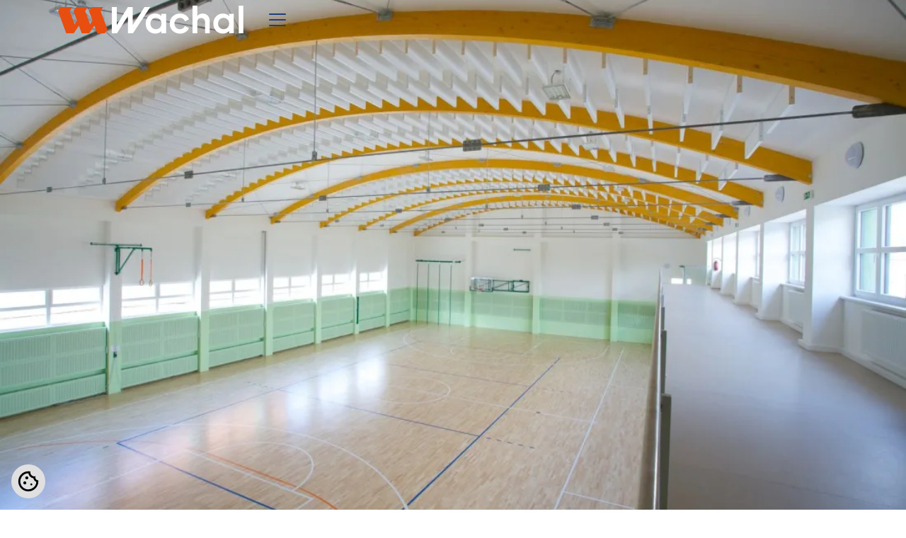

--- FILE ---
content_type: text/html; charset=UTF-8
request_url: https://www.wachal.cz/reference/zs-zelenec-a-telocvicna/
body_size: 19543
content:
<!DOCTYPE html><html lang="cs-CZ" prefix="og: https://ogp.me/ns#"><head><script data-no-optimize="1">var litespeed_docref=sessionStorage.getItem("litespeed_docref");litespeed_docref&&(Object.defineProperty(document,"referrer",{get:function(){return litespeed_docref}}),sessionStorage.removeItem("litespeed_docref"));</script> <meta charset="utf-8"><title>ZŠ Zeleneč a tělocvična - VW WACHAL a.s.</title><meta name="viewport" content="width=device-width, initial-scale=1.0"><meta name="author" content="www.propagon.cz"><style>img:is([sizes="auto" i], [sizes^="auto," i]) { contain-intrinsic-size: 3000px 1500px }</style><link rel="alternate" hreflang="cs" href="https://www.wachal.cz/reference/zs-zelenec-a-telocvicna/" /><link rel="alternate" hreflang="en" href="https://www.wachal.cz/en/references/the-primary-school-and-a-gym-in-zelenec/" /><link rel="alternate" hreflang="x-default" href="https://www.wachal.cz/reference/zs-zelenec-a-telocvicna/" /><meta name="description" content="Kapacitně nedostačující areál Základní školy Zeleneč jsme rozšířili o novou budovu pro žáky 2. stupně, ve které se nachází devět učeben a nová tělocvična. Stavbu jsme tunelem napojili na stávající budovu, aby se žáci mohli pohybovat po celém areálu školy suchou nohou. Nechybí ani zeleň a parkování pro zaměstnance."/><meta name="robots" content="index, follow, max-snippet:-1, max-video-preview:-1, max-image-preview:large"/><link rel="canonical" href="https://www.wachal.cz/reference/zs-zelenec-a-telocvicna/" /><meta property="og:locale" content="cs_CZ" /><meta property="og:type" content="article" /><meta property="og:title" content="ZŠ Zeleneč a tělocvična - VW WACHAL a.s." /><meta property="og:description" content="Kapacitně nedostačující areál Základní školy Zeleneč jsme rozšířili o novou budovu pro žáky 2. stupně, ve které se nachází devět učeben a nová tělocvična. Stavbu jsme tunelem napojili na stávající budovu, aby se žáci mohli pohybovat po celém areálu školy suchou nohou. Nechybí ani zeleň a parkování pro zaměstnance." /><meta property="og:url" content="https://www.wachal.cz/reference/zs-zelenec-a-telocvicna/" /><meta property="og:site_name" content="VW WACHAL a.s." /><meta property="og:updated_time" content="2025-05-16T11:23:07+02:00" /><meta property="og:image" content="https://www.wachal.cz/wp-content/uploads/2024/11/r.5a8d17b7eddf02e0367a598ecee7530d.jpg" /><meta property="og:image:secure_url" content="https://www.wachal.cz/wp-content/uploads/2024/11/r.5a8d17b7eddf02e0367a598ecee7530d.jpg" /><meta property="og:image:width" content="1100" /><meta property="og:image:height" content="733" /><meta property="og:image:alt" content="ZŠ Zeleneč a tělocvična" /><meta property="og:image:type" content="image/jpeg" /><meta name="twitter:card" content="summary_large_image" /><meta name="twitter:title" content="ZŠ Zeleneč a tělocvična - VW WACHAL a.s." /><meta name="twitter:description" content="Kapacitně nedostačující areál Základní školy Zeleneč jsme rozšířili o novou budovu pro žáky 2. stupně, ve které se nachází devět učeben a nová tělocvična. Stavbu jsme tunelem napojili na stávající budovu, aby se žáci mohli pohybovat po celém areálu školy suchou nohou. Nechybí ani zeleň a parkování pro zaměstnance." /><meta name="twitter:image" content="https://www.wachal.cz/wp-content/uploads/2024/11/r.5a8d17b7eddf02e0367a598ecee7530d.jpg" />
<style id="litespeed-ccss">ul{box-sizing:border-box}:root{--wp--preset--font-size--normal:16px;--wp--preset--font-size--huge:42px}:root{--wp--preset--aspect-ratio--square:1;--wp--preset--aspect-ratio--4-3:4/3;--wp--preset--aspect-ratio--3-4:3/4;--wp--preset--aspect-ratio--3-2:3/2;--wp--preset--aspect-ratio--2-3:2/3;--wp--preset--aspect-ratio--16-9:16/9;--wp--preset--aspect-ratio--9-16:9/16;--wp--preset--color--black:#000000;--wp--preset--color--cyan-bluish-gray:#abb8c3;--wp--preset--color--white:#ffffff;--wp--preset--color--pale-pink:#f78da7;--wp--preset--color--vivid-red:#cf2e2e;--wp--preset--color--luminous-vivid-orange:#ff6900;--wp--preset--color--luminous-vivid-amber:#fcb900;--wp--preset--color--light-green-cyan:#7bdcb5;--wp--preset--color--vivid-green-cyan:#00d084;--wp--preset--color--pale-cyan-blue:#8ed1fc;--wp--preset--color--vivid-cyan-blue:#0693e3;--wp--preset--color--vivid-purple:#9b51e0;--wp--preset--color--primary:#1D407C;--wp--preset--color--secondary:#E11E2B;--wp--preset--color--body-color:#1B1B1A;--wp--preset--color--light-blue:#D1D4E7;--wp--preset--color--light:#f5f5f5;--wp--preset--gradient--vivid-cyan-blue-to-vivid-purple:linear-gradient(135deg,rgba(6,147,227,1) 0%,rgb(155,81,224) 100%);--wp--preset--gradient--light-green-cyan-to-vivid-green-cyan:linear-gradient(135deg,rgb(122,220,180) 0%,rgb(0,208,130) 100%);--wp--preset--gradient--luminous-vivid-amber-to-luminous-vivid-orange:linear-gradient(135deg,rgba(252,185,0,1) 0%,rgba(255,105,0,1) 100%);--wp--preset--gradient--luminous-vivid-orange-to-vivid-red:linear-gradient(135deg,rgba(255,105,0,1) 0%,rgb(207,46,46) 100%);--wp--preset--gradient--very-light-gray-to-cyan-bluish-gray:linear-gradient(135deg,rgb(238,238,238) 0%,rgb(169,184,195) 100%);--wp--preset--gradient--cool-to-warm-spectrum:linear-gradient(135deg,rgb(74,234,220) 0%,rgb(151,120,209) 20%,rgb(207,42,186) 40%,rgb(238,44,130) 60%,rgb(251,105,98) 80%,rgb(254,248,76) 100%);--wp--preset--gradient--blush-light-purple:linear-gradient(135deg,rgb(255,206,236) 0%,rgb(152,150,240) 100%);--wp--preset--gradient--blush-bordeaux:linear-gradient(135deg,rgb(254,205,165) 0%,rgb(254,45,45) 50%,rgb(107,0,62) 100%);--wp--preset--gradient--luminous-dusk:linear-gradient(135deg,rgb(255,203,112) 0%,rgb(199,81,192) 50%,rgb(65,88,208) 100%);--wp--preset--gradient--pale-ocean:linear-gradient(135deg,rgb(255,245,203) 0%,rgb(182,227,212) 50%,rgb(51,167,181) 100%);--wp--preset--gradient--electric-grass:linear-gradient(135deg,rgb(202,248,128) 0%,rgb(113,206,126) 100%);--wp--preset--gradient--midnight:linear-gradient(135deg,rgb(2,3,129) 0%,rgb(40,116,252) 100%);--wp--preset--font-size--small:13px;--wp--preset--font-size--medium:20px;--wp--preset--font-size--large:36px;--wp--preset--font-size--x-large:42px;--wp--preset--spacing--20:0.44rem;--wp--preset--spacing--30:0.67rem;--wp--preset--spacing--40:1rem;--wp--preset--spacing--50:1.5rem;--wp--preset--spacing--60:2.25rem;--wp--preset--spacing--70:3.38rem;--wp--preset--spacing--80:5.06rem;--wp--preset--shadow--natural:6px 6px 9px rgba(0, 0, 0, 0.2);--wp--preset--shadow--deep:12px 12px 50px rgba(0, 0, 0, 0.4);--wp--preset--shadow--sharp:6px 6px 0px rgba(0, 0, 0, 0.2);--wp--preset--shadow--outlined:6px 6px 0px -3px rgba(255, 255, 255, 1), 6px 6px rgba(0, 0, 0, 1);--wp--preset--shadow--crisp:6px 6px 0px rgba(0, 0, 0, 1)}:root{--wp--style--global--content-size:1320px;--wp--style--global--wide-size:1500px}:where(body){margin:0}:root{--wp--style--block-gap:1.5rem}body{padding-top:0;padding-right:0;padding-bottom:0;padding-left:0}a:where(:not(.wp-element-button)){text-decoration:underline}:root{--cc-font-family:-apple-system,BlinkMacSystemFont,"Segoe UI",Roboto,Helvetica,Arial,sans-serif,"Apple Color Emoji","Segoe UI Emoji","Segoe UI Symbol";--cc-modal-border-radius:.5rem;--cc-btn-border-radius:.4rem;--cc-link-color:var(--cc-btn-primary-bg);--cc-modal-margin:1rem;--cc-z-index:2147483647;--cc-bg:#fff;--cc-primary-color:#2c2f31;--cc-secondary-color:#5e6266;--cc-btn-primary-bg:#30363c;--cc-btn-primary-color:#fff;--cc-btn-primary-border-color:var(--cc-btn-primary-bg);--cc-btn-primary-hover-bg:#000;--cc-btn-primary-hover-color:#fff;--cc-btn-primary-hover-border-color:var(--cc-btn-primary-hover-bg);--cc-btn-secondary-bg:#eaeff2;--cc-btn-secondary-color:var(--cc-primary-color);--cc-btn-secondary-border-color:var(--cc-btn-secondary-bg);--cc-btn-secondary-hover-bg:#d4dae0;--cc-btn-secondary-hover-color:#000;--cc-btn-secondary-hover-border-color:#d4dae0;--cc-separator-border-color:#f0f4f7;--cc-toggle-on-bg:var(--cc-btn-primary-bg);--cc-toggle-off-bg:#667481;--cc-toggle-on-knob-bg:#fff;--cc-toggle-off-knob-bg:var(--cc-toggle-on-knob-bg);--cc-toggle-enabled-icon-color:var(--cc-bg);--cc-toggle-disabled-icon-color:var(--cc-bg);--cc-toggle-readonly-bg:#d5dee2;--cc-toggle-readonly-knob-bg:#fff;--cc-toggle-readonly-knob-icon-color:var(--cc-toggle-readonly-bg);--cc-section-category-border:var(--cc-cookie-category-block-bg);--cc-cookie-category-block-bg:#f0f4f7;--cc-cookie-category-block-border:#f0f4f7;--cc-cookie-category-block-hover-bg:#e9eff4;--cc-cookie-category-block-hover-border:#e9eff4;--cc-cookie-category-expanded-block-bg:transparent;--cc-cookie-category-expanded-block-hover-bg:#dee4e9;--cc-overlay-bg:rgba(0,0,0,.65);--cc-webkit-scrollbar-bg:var(--cc-section-category-border);--cc-webkit-scrollbar-hover-bg:var(--cc-btn-primary-hover-bg);--cc-footer-bg:var(--cc-btn-secondary-bg);--cc-footer-color:var(--cc-secondary-color);--cc-footer-border-color:#e4eaed;--cc-pm-toggle-border-radius:4em}.btnCookiesSettings{position:fixed;left:1rem;bottom:1rem;width:3rem;height:3rem;background-color:#e0e0e0;border:0;z-index:1000;background-image:url(/wp-content/plugins/cookies-pro/img/cookies-icon.svg);background-size:70%;background-repeat:no-repeat;background-position:center;border-radius:50%}.wpml-ls-menu-item .wpml-ls-flag{display:inline;vertical-align:baseline}ul .wpml-ls-menu-item a{display:flex;align-items:center}:root{--bs-blue:#0d6efd;--bs-indigo:#6610f2;--bs-purple:#6f42c1;--bs-pink:#d63384;--bs-red:#dc3545;--bs-orange:#fd7e14;--bs-yellow:#ffc107;--bs-green:#198754;--bs-teal:#20c997;--bs-cyan:#0dcaf0;--bs-black:#000;--bs-white:#fff;--bs-gray:#6c757d;--bs-gray-dark:#343a40;--bs-gray-100:#f8f9fa;--bs-gray-200:#e9ecef;--bs-gray-300:#dee2e6;--bs-gray-400:#ced4da;--bs-gray-500:#adb5bd;--bs-gray-600:#6c757d;--bs-gray-700:#495057;--bs-gray-800:#343a40;--bs-gray-900:#212529;--bs-primary:#1d407c;--bs-secondary:#e11e2b;--bs-success:#198754;--bs-info:#0dcaf0;--bs-warning:#ffc107;--bs-danger:#dc3545;--bs-light:#f5f5f5;--bs-dark:#212529;--bs-primary-rgb:29, 64, 124;--bs-secondary-rgb:225, 30, 43;--bs-success-rgb:25, 135, 84;--bs-info-rgb:13, 202, 240;--bs-warning-rgb:255, 193, 7;--bs-danger-rgb:220, 53, 69;--bs-light-rgb:245, 245, 245;--bs-dark-rgb:33, 37, 41;--bs-primary-text-emphasis:#0c1a32;--bs-secondary-text-emphasis:#5a0c11;--bs-success-text-emphasis:#0a3622;--bs-info-text-emphasis:#055160;--bs-warning-text-emphasis:#664d03;--bs-danger-text-emphasis:#58151c;--bs-light-text-emphasis:#495057;--bs-dark-text-emphasis:#495057;--bs-primary-bg-subtle:#d2d9e5;--bs-secondary-bg-subtle:#f9d2d5;--bs-success-bg-subtle:#d1e7dd;--bs-info-bg-subtle:#cff4fc;--bs-warning-bg-subtle:#fff3cd;--bs-danger-bg-subtle:#f8d7da;--bs-light-bg-subtle:#fcfcfd;--bs-dark-bg-subtle:#ced4da;--bs-primary-border-subtle:#a5b3cb;--bs-secondary-border-subtle:#f3a5aa;--bs-success-border-subtle:#a3cfbb;--bs-info-border-subtle:#9eeaf9;--bs-warning-border-subtle:#ffe69c;--bs-danger-border-subtle:#f1aeb5;--bs-light-border-subtle:#e9ecef;--bs-dark-border-subtle:#adb5bd;--bs-white-rgb:255, 255, 255;--bs-black-rgb:0, 0, 0;--bs-font-sans-serif:system-ui, -apple-system, "Segoe UI", Roboto, "Helvetica Neue", "Noto Sans", "Liberation Sans", Arial, sans-serif, "Apple Color Emoji", "Segoe UI Emoji", "Segoe UI Symbol", "Noto Color Emoji";--bs-font-monospace:SFMono-Regular, Menlo, Monaco, Consolas, "Liberation Mono", "Courier New", monospace;--bs-gradient:linear-gradient(180deg, rgba(255, 255, 255, 0.15), rgba(255, 255, 255, 0));--bs-body-font-family:"Open Sans", "sans-serif";--bs-body-font-size:1rem;--bs-body-font-weight:400;--bs-body-line-height:1.5;--bs-body-color:#1b1b1a;--bs-body-color-rgb:27, 27, 26;--bs-body-bg:#fff;--bs-body-bg-rgb:255, 255, 255;--bs-emphasis-color:#000;--bs-emphasis-color-rgb:0, 0, 0;--bs-secondary-color:rgba(27, 27, 26, 0.75);--bs-secondary-color-rgb:27, 27, 26;--bs-secondary-bg:#e9ecef;--bs-secondary-bg-rgb:233, 236, 239;--bs-tertiary-color:rgba(27, 27, 26, 0.5);--bs-tertiary-color-rgb:27, 27, 26;--bs-tertiary-bg:#f8f9fa;--bs-tertiary-bg-rgb:248, 249, 250;--bs-heading-color:inherit;--bs-link-color:#1d407c;--bs-link-color-rgb:29, 64, 124;--bs-link-decoration:underline;--bs-link-hover-color:#173363;--bs-link-hover-color-rgb:23, 51, 99;--bs-code-color:#d63384;--bs-highlight-color:#1b1b1a;--bs-highlight-bg:#fff3cd;--bs-border-width:1px;--bs-border-style:solid;--bs-border-color:#dee2e6;--bs-border-color-translucent:rgba(0, 0, 0, 0.175);--bs-border-radius:0.375rem;--bs-border-radius-sm:0.25rem;--bs-border-radius-lg:0.5rem;--bs-border-radius-xl:1rem;--bs-border-radius-xxl:2rem;--bs-border-radius-2xl:var(--bs-border-radius-xxl);--bs-border-radius-pill:50rem;--bs-box-shadow:0 0.5rem 1rem rgba(0, 0, 0, 0.15);--bs-box-shadow-sm:0 0.125rem 0.25rem rgba(0, 0, 0, 0.075);--bs-box-shadow-lg:0 1rem 3rem rgba(0, 0, 0, 0.175);--bs-box-shadow-inset:inset 0 1px 2px rgba(0, 0, 0, 0.075);--bs-focus-ring-width:0.25rem;--bs-focus-ring-opacity:0.25;--bs-focus-ring-color:rgba(29, 64, 124, 0.25);--bs-form-valid-color:#198754;--bs-form-valid-border-color:#198754;--bs-form-invalid-color:#dc3545;--bs-form-invalid-border-color:#dc3545}*,*::before,*::after{box-sizing:border-box}@media (prefers-reduced-motion:no-preference){:root{scroll-behavior:smooth}}body{margin:0;font-family:var(--bs-body-font-family);font-size:var(--bs-body-font-size);font-weight:var(--bs-body-font-weight);line-height:var(--bs-body-line-height);color:var(--bs-body-color);text-align:var(--bs-body-text-align);background-color:var(--bs-body-bg);-webkit-text-size-adjust:100%}.h5,h1{margin-top:0;margin-bottom:.5rem;font-weight:500;line-height:1.2;color:var(--bs-heading-color)}h1{font-size:calc(1.375rem + 1.5vw)}@media (min-width:1200px){h1{font-size:2.5rem}}.h5{font-size:1.25rem}ul{padding-left:2rem}ul{margin-top:0;margin-bottom:1rem}ul ul{margin-bottom:0}a{color:rgba(var(--bs-link-color-rgb),var(--bs-link-opacity,1));text-decoration:underline}img{vertical-align:middle}button{border-radius:0}button{margin:0;font-family:inherit;font-size:inherit;line-height:inherit}button{text-transform:none}button,[type=button]{-webkit-appearance:button}::-moz-focus-inner{padding:0;border-style:none}::-webkit-datetime-edit-fields-wrapper,::-webkit-datetime-edit-text,::-webkit-datetime-edit-minute,::-webkit-datetime-edit-hour-field,::-webkit-datetime-edit-day-field,::-webkit-datetime-edit-month-field,::-webkit-datetime-edit-year-field{padding:0}::-webkit-inner-spin-button{height:auto}::-webkit-search-decoration{-webkit-appearance:none}::-webkit-color-swatch-wrapper{padding:0}::file-selector-button{font:inherit;-webkit-appearance:button}.container,.container-fluid{--bs-gutter-x:1.5rem;--bs-gutter-y:0;width:100%;padding-right:calc(var(--bs-gutter-x)*.5);padding-left:calc(var(--bs-gutter-x)*.5);margin-right:auto;margin-left:auto}@media (min-width:576px){.container{max-width:540px}}@media (min-width:768px){.container{max-width:720px}}@media (min-width:992px){.container{max-width:960px}}@media (min-width:1200px){.container{max-width:1140px}}@media (min-width:1400px){.container{max-width:1320px}}:root{--bs-breakpoint-xs:0;--bs-breakpoint-sm:576px;--bs-breakpoint-md:768px;--bs-breakpoint-wp:782px;--bs-breakpoint-lg:992px;--bs-breakpoint-xl:1200px;--bs-breakpoint-xxl:1400px}.row{--bs-gutter-x:1.5rem;--bs-gutter-y:0;display:flex;flex-wrap:wrap;margin-top:calc(-1*var(--bs-gutter-y));margin-right:calc(-0.5*var(--bs-gutter-x));margin-left:calc(-0.5*var(--bs-gutter-x))}.row>*{flex-shrink:0;width:100%;max-width:100%;padding-right:calc(var(--bs-gutter-x)*.5);padding-left:calc(var(--bs-gutter-x)*.5);margin-top:var(--bs-gutter-y)}@media (min-width:576px){.col-sm-12{flex:0 0 auto;width:100%}}.dropdown{position:relative}.dropdown-toggle{white-space:nowrap}.dropdown-toggle::after{display:inline-block;margin-left:.255em;vertical-align:.255em;content:"";border-top:.3em solid;border-right:.3em solid #fff0;border-bottom:0;border-left:.3em solid #fff0}.dropdown-menu{--bs-dropdown-zindex:1000;--bs-dropdown-min-width:10rem;--bs-dropdown-padding-x:0;--bs-dropdown-padding-y:0.5rem;--bs-dropdown-spacer:0.125rem;--bs-dropdown-font-size:1rem;--bs-dropdown-color:var(--bs-body-color);--bs-dropdown-bg:var(--bs-body-bg);--bs-dropdown-border-color:var(--bs-border-color-translucent);--bs-dropdown-border-radius:var(--bs-border-radius);--bs-dropdown-border-width:var(--bs-border-width);--bs-dropdown-inner-border-radius:calc(var(--bs-border-radius) - var(--bs-border-width));--bs-dropdown-divider-bg:var(--bs-border-color-translucent);--bs-dropdown-divider-margin-y:0.5rem;--bs-dropdown-box-shadow:var(--bs-box-shadow);--bs-dropdown-link-color:var(--bs-body-color);--bs-dropdown-link-hover-color:var(--bs-body-color);--bs-dropdown-link-hover-bg:var(--bs-tertiary-bg);--bs-dropdown-link-active-color:#fff;--bs-dropdown-link-active-bg:#1d407c;--bs-dropdown-link-disabled-color:var(--bs-tertiary-color);--bs-dropdown-item-padding-x:1rem;--bs-dropdown-item-padding-y:0.25rem;--bs-dropdown-header-color:#6c757d;--bs-dropdown-header-padding-x:1rem;--bs-dropdown-header-padding-y:0.5rem;position:absolute;z-index:var(--bs-dropdown-zindex);display:none;min-width:var(--bs-dropdown-min-width);padding:var(--bs-dropdown-padding-y) var(--bs-dropdown-padding-x);margin:0;font-size:var(--bs-dropdown-font-size);color:var(--bs-dropdown-color);text-align:left;list-style:none;background-color:var(--bs-dropdown-bg);background-clip:padding-box;border:var(--bs-dropdown-border-width) solid var(--bs-dropdown-border-color);border-radius:var(--bs-dropdown-border-radius)}.dropdown-item{display:block;width:100%;padding:var(--bs-dropdown-item-padding-y) var(--bs-dropdown-item-padding-x);clear:both;font-weight:400;color:var(--bs-dropdown-link-color);text-align:inherit;text-decoration:none;white-space:nowrap;background-color:#fff0;border:0;border-radius:var(--bs-dropdown-item-border-radius,0)}.nav-link{display:block;padding:var(--bs-nav-link-padding-y) var(--bs-nav-link-padding-x);font-size:var(--bs-nav-link-font-size);font-weight:var(--bs-nav-link-font-weight);color:var(--bs-nav-link-color);text-decoration:none;background:none;border:0}.navbar{--bs-navbar-padding-x:0;--bs-navbar-padding-y:0.5rem;--bs-navbar-color:rgba(var(--bs-emphasis-color-rgb), 0.65);--bs-navbar-hover-color:rgba(var(--bs-emphasis-color-rgb), 0.8);--bs-navbar-disabled-color:rgba(var(--bs-emphasis-color-rgb), 0.3);--bs-navbar-active-color:rgba(var(--bs-emphasis-color-rgb), 1);--bs-navbar-brand-padding-y:0.3125rem;--bs-navbar-brand-margin-end:1rem;--bs-navbar-brand-font-size:1.25rem;--bs-navbar-brand-color:rgba(var(--bs-emphasis-color-rgb), 1);--bs-navbar-brand-hover-color:rgba(var(--bs-emphasis-color-rgb), 1);--bs-navbar-nav-link-padding-x:0.5rem;--bs-navbar-toggler-padding-y:0.25rem;--bs-navbar-toggler-padding-x:0.75rem;--bs-navbar-toggler-font-size:1.25rem;--bs-navbar-toggler-icon-bg:url("data:image/svg+xml,%3csvg xmlns='http://www.w3.org/2000/svg' viewBox='0 0 30 30'%3e%3cpath stroke='rgba%2827, 27, 26, 0.75%29' stroke-linecap='round' stroke-miterlimit='10' stroke-width='2' d='M4 7h22M4 15h22M4 23h22'/%3e%3c/svg%3e");--bs-navbar-toggler-border-color:rgba(var(--bs-emphasis-color-rgb), 0.15);--bs-navbar-toggler-border-radius:var(--bs-border-radius);--bs-navbar-toggler-focus-width:0.25rem;position:relative;display:flex;flex-wrap:wrap;align-items:center;justify-content:space-between;padding:var(--bs-navbar-padding-y) var(--bs-navbar-padding-x)}.navbar>.container-fluid{display:flex;flex-wrap:inherit;align-items:center;justify-content:space-between}.navbar-brand{padding-top:var(--bs-navbar-brand-padding-y);padding-bottom:var(--bs-navbar-brand-padding-y);margin-right:var(--bs-navbar-brand-margin-end);font-size:var(--bs-navbar-brand-font-size);color:var(--bs-navbar-brand-color);text-decoration:none;white-space:nowrap}.navbar-nav{--bs-nav-link-padding-x:0;--bs-nav-link-padding-y:0.5rem;--bs-nav-link-font-weight:;--bs-nav-link-color:var(--bs-navbar-color);--bs-nav-link-hover-color:var(--bs-navbar-hover-color);--bs-nav-link-disabled-color:var(--bs-navbar-disabled-color);display:flex;flex-direction:column;padding-left:0;margin-bottom:0;list-style:none}.navbar-nav .dropdown-menu{position:static}.navbar-collapse{flex-basis:100%;flex-grow:1;align-items:center}.navbar-toggler{padding:var(--bs-navbar-toggler-padding-y) var(--bs-navbar-toggler-padding-x);font-size:var(--bs-navbar-toggler-font-size);line-height:1;color:var(--bs-navbar-color);background-color:#fff0;border:var(--bs-border-width) solid var(--bs-navbar-toggler-border-color);border-radius:var(--bs-navbar-toggler-border-radius)}.navbar-toggler-icon{display:inline-block;width:1.5em;height:1.5em;vertical-align:middle;background-image:var(--bs-navbar-toggler-icon-bg);background-repeat:no-repeat;background-position:center;background-size:100%}@media (min-width:992px){.navbar-expand-lg{flex-wrap:nowrap;justify-content:flex-start}.navbar-expand-lg .navbar-nav{flex-direction:row}.navbar-expand-lg .navbar-nav .dropdown-menu{position:absolute}.navbar-expand-lg .navbar-nav .nav-link{padding-right:var(--bs-navbar-nav-link-padding-x);padding-left:var(--bs-navbar-nav-link-padding-x)}.navbar-expand-lg .navbar-collapse{display:flex!important;flex-basis:auto}.navbar-expand-lg .navbar-toggler{display:none}.navbar-expand-lg .offcanvas{position:static;z-index:auto;flex-grow:1;width:auto!important;height:auto!important;visibility:visible!important;background-color:#fff0!important;border:0!important;transform:none!important}.navbar-expand-lg .offcanvas .offcanvas-header{display:none}.navbar-expand-lg .offcanvas .offcanvas-body{display:flex;flex-grow:0;padding:0;overflow-y:visible}}.btn-close{--bs-btn-close-color:#000;--bs-btn-close-bg:url("data:image/svg+xml,%3csvg xmlns='http://www.w3.org/2000/svg' viewBox='0 0 16 16' fill='%23000'%3e%3cpath d='M.293.293a1 1 0 0 1 1.414 0L8 6.586 14.293.293a1 1 0 1 1 1.414 1.414L9.414 8l6.293 6.293a1 1 0 0 1-1.414 1.414L8 9.414l-6.293 6.293a1 1 0 0 1-1.414-1.414L6.586 8 .293 1.707a1 1 0 0 1 0-1.414z'/%3e%3c/svg%3e");--bs-btn-close-opacity:0.5;--bs-btn-close-hover-opacity:0.75;--bs-btn-close-focus-shadow:0 0 0 0.25rem rgba(29, 64, 124, 0.25);--bs-btn-close-focus-opacity:1;--bs-btn-close-disabled-opacity:0.25;--bs-btn-close-white-filter:invert(1) grayscale(100%) brightness(200%);box-sizing:content-box;width:1em;height:1em;padding:.25em .25em;color:var(--bs-btn-close-color);background:#fff0 var(--bs-btn-close-bg) center/1em auto no-repeat;border:0;border-radius:.375rem;opacity:var(--bs-btn-close-opacity)}.offcanvas{--bs-offcanvas-zindex:1045;--bs-offcanvas-width:400px;--bs-offcanvas-height:30vh;--bs-offcanvas-padding-x:1rem;--bs-offcanvas-padding-y:1rem;--bs-offcanvas-color:var(--bs-body-color);--bs-offcanvas-bg:var(--bs-body-bg);--bs-offcanvas-border-width:var(--bs-border-width);--bs-offcanvas-border-color:var(--bs-border-color-translucent);--bs-offcanvas-box-shadow:var(--bs-box-shadow-sm);--bs-offcanvas-title-line-height:1.5}.offcanvas{position:fixed;bottom:0;z-index:var(--bs-offcanvas-zindex);display:flex;flex-direction:column;max-width:100%;color:var(--bs-offcanvas-color);visibility:hidden;background-color:var(--bs-offcanvas-bg);background-clip:padding-box;outline:0}.offcanvas.offcanvas-end{top:0;right:0;width:var(--bs-offcanvas-width);border-left:var(--bs-offcanvas-border-width) solid var(--bs-offcanvas-border-color);transform:translateX(100%)}.offcanvas-header{display:flex;align-items:center;justify-content:space-between;padding:var(--bs-offcanvas-padding-y) var(--bs-offcanvas-padding-x)}.offcanvas-header .btn-close{padding:calc(var(--bs-offcanvas-padding-y)*.5) calc(var(--bs-offcanvas-padding-x)*.5);margin-top:calc(-0.5*var(--bs-offcanvas-padding-y));margin-right:calc(-0.5*var(--bs-offcanvas-padding-x));margin-bottom:calc(-0.5*var(--bs-offcanvas-padding-y))}.offcanvas-title{margin-bottom:0;line-height:var(--bs-offcanvas-title-line-height)}.offcanvas-body{flex-grow:1;padding:var(--bs-offcanvas-padding-y) var(--bs-offcanvas-padding-x);overflow-y:auto}.text-bg-dark{color:#fff!important;background-color:RGBA(var(--bs-dark-rgb),var(--bs-bg-opacity,1))!important}.fixed-top{position:fixed;top:0;right:0;left:0;z-index:1030}.d-flex{display:flex!important}.w-100{width:100%!important}.h-100{height:100%!important}.min-vh-100{min-height:100vh!important}.flex-column{flex-direction:column!important}.justify-content-end{justify-content:flex-end!important}.mb-5{margin-bottom:3rem!important}.pt-4{padding-top:1.5rem!important}.bg-white{--bs-bg-opacity:1;background-color:rgba(var(--bs-white-rgb),var(--bs-bg-opacity))!important}.bg-primary-subtle{background-color:var(--bs-primary-bg-subtle)!important}@media (min-width:768px){.ms-md-3{margin-left:1rem!important}}body{overflow-x:hidden}.sekceBottom{padding-bottom:5rem}img{max-width:100%;height:auto}body{padding-top:66px}@media (max-width:767.98px){body .navbar .navbar-brand{max-width:220px}}body .navbar .navbar-brand img{max-height:40px;width:auto}body .navbar .navbar-nav .menu-item .nav-link{font-family:"Ubuntu","sans-serif";letter-spacing:.1em;color:gray}@media (max-width:991.98px){body .navbar .navbar-nav .menu-item .nav-link{color:#1d407c}}body .navbar .navbar-toggler{border:none}body .navbar .navbar-toggler .navbar-toggler-icon{background-image:url("data:image/svg+xml,%3csvg xmlns='http://www.w3.org/2000/svg' viewBox='0 0 30 30'%3e%3cpath stroke='rgba%2829, 64, 124, 1%29' stroke-linecap='round' stroke-miterlimit='10' stroke-width='2' d='M4 7h22M4 15h22M4 23h22'/%3e%3c/svg%3e")}body .navbar .dropdown-menu{border-radius:0;background-color:#d1d4e7;margin-top:13px;border:none}@media (max-width:991.98px){body .navbar .dropdown-menu{margin-top:0;background:none}}body{font-weight:400;color:#1b1b1a}body h1,body .h5{font-weight:700;font-family:"Ubuntu","sans-serif";color:#1d407c}body h1{font-size:2.5rem;line-height:1.1em;text-transform:uppercase}@media (max-width:767.98px){body h1{font-size:2rem}}body .h5{font-size:1.25rem}@media (max-width:767.98px){body .h5{font-size:1.2rem}}body a{color:#1d407c}.sekceRightTriangle{position:relative;margin-top:0;padding-top:5rem}.sekceRightTriangle::before{content:"";position:absolute;right:0;top:0;z-index:-1;width:15vw;aspect-ratio:1/4;background:url(/wp-content/themes/propagon/img/svg/body-triangle.svg) no-repeat top right;background-size:contain;opacity:.15}body:not(.single-post) .contentWebu{padding-bottom:5rem}</style><link rel="preload" data-asynced="1" data-optimized="2" as="style" onload="this.onload=null;this.rel='stylesheet'" href="https://www.wachal.cz/wp-content/litespeed/ucss/79fb0757e4544da1f81d8a351d8a5df1.css?ver=cc849" /><script data-optimized="1" type="litespeed/javascript" data-src="https://www.wachal.cz/wp-content/plugins/litespeed-cache/assets/js/css_async.min.js"></script> <style id='global-styles-inline-css' type='text/css'>:root{--wp--preset--aspect-ratio--square: 1;--wp--preset--aspect-ratio--4-3: 4/3;--wp--preset--aspect-ratio--3-4: 3/4;--wp--preset--aspect-ratio--3-2: 3/2;--wp--preset--aspect-ratio--2-3: 2/3;--wp--preset--aspect-ratio--16-9: 16/9;--wp--preset--aspect-ratio--9-16: 9/16;--wp--preset--color--black: #000000;--wp--preset--color--cyan-bluish-gray: #abb8c3;--wp--preset--color--white: #ffffff;--wp--preset--color--pale-pink: #f78da7;--wp--preset--color--vivid-red: #cf2e2e;--wp--preset--color--luminous-vivid-orange: #ff6900;--wp--preset--color--luminous-vivid-amber: #fcb900;--wp--preset--color--light-green-cyan: #7bdcb5;--wp--preset--color--vivid-green-cyan: #00d084;--wp--preset--color--pale-cyan-blue: #8ed1fc;--wp--preset--color--vivid-cyan-blue: #0693e3;--wp--preset--color--vivid-purple: #9b51e0;--wp--preset--color--primary: #004080;--wp--preset--color--secondary: #e84e0f;--wp--preset--color--yellow: #f7a600;--wp--preset--color--light-blue: #D1D4E7;--wp--preset--color--light: #f5f5f5;--wp--preset--gradient--vivid-cyan-blue-to-vivid-purple: linear-gradient(135deg,rgba(6,147,227,1) 0%,rgb(155,81,224) 100%);--wp--preset--gradient--light-green-cyan-to-vivid-green-cyan: linear-gradient(135deg,rgb(122,220,180) 0%,rgb(0,208,130) 100%);--wp--preset--gradient--luminous-vivid-amber-to-luminous-vivid-orange: linear-gradient(135deg,rgba(252,185,0,1) 0%,rgba(255,105,0,1) 100%);--wp--preset--gradient--luminous-vivid-orange-to-vivid-red: linear-gradient(135deg,rgba(255,105,0,1) 0%,rgb(207,46,46) 100%);--wp--preset--gradient--very-light-gray-to-cyan-bluish-gray: linear-gradient(135deg,rgb(238,238,238) 0%,rgb(169,184,195) 100%);--wp--preset--gradient--cool-to-warm-spectrum: linear-gradient(135deg,rgb(74,234,220) 0%,rgb(151,120,209) 20%,rgb(207,42,186) 40%,rgb(238,44,130) 60%,rgb(251,105,98) 80%,rgb(254,248,76) 100%);--wp--preset--gradient--blush-light-purple: linear-gradient(135deg,rgb(255,206,236) 0%,rgb(152,150,240) 100%);--wp--preset--gradient--blush-bordeaux: linear-gradient(135deg,rgb(254,205,165) 0%,rgb(254,45,45) 50%,rgb(107,0,62) 100%);--wp--preset--gradient--luminous-dusk: linear-gradient(135deg,rgb(255,203,112) 0%,rgb(199,81,192) 50%,rgb(65,88,208) 100%);--wp--preset--gradient--pale-ocean: linear-gradient(135deg,rgb(255,245,203) 0%,rgb(182,227,212) 50%,rgb(51,167,181) 100%);--wp--preset--gradient--electric-grass: linear-gradient(135deg,rgb(202,248,128) 0%,rgb(113,206,126) 100%);--wp--preset--gradient--midnight: linear-gradient(135deg,rgb(2,3,129) 0%,rgb(40,116,252) 100%);--wp--preset--font-size--small: 13px;--wp--preset--font-size--medium: 20px;--wp--preset--font-size--large: 36px;--wp--preset--font-size--x-large: 42px;--wp--preset--spacing--20: 0.44rem;--wp--preset--spacing--30: 0.67rem;--wp--preset--spacing--40: 1rem;--wp--preset--spacing--50: 1.5rem;--wp--preset--spacing--60: 2.25rem;--wp--preset--spacing--70: 3.38rem;--wp--preset--spacing--80: 5.06rem;--wp--preset--shadow--natural: 6px 6px 9px rgba(0, 0, 0, 0.2);--wp--preset--shadow--deep: 12px 12px 50px rgba(0, 0, 0, 0.4);--wp--preset--shadow--sharp: 6px 6px 0px rgba(0, 0, 0, 0.2);--wp--preset--shadow--outlined: 6px 6px 0px -3px rgba(255, 255, 255, 1), 6px 6px rgba(0, 0, 0, 1);--wp--preset--shadow--crisp: 6px 6px 0px rgba(0, 0, 0, 1);}:root { --wp--style--global--content-size: 1320px;--wp--style--global--wide-size: 1500px; }:where(body) { margin: 0; }.wp-site-blocks > .alignleft { float: left; margin-right: 2em; }.wp-site-blocks > .alignright { float: right; margin-left: 2em; }.wp-site-blocks > .aligncenter { justify-content: center; margin-left: auto; margin-right: auto; }:where(.wp-site-blocks) > * { margin-block-start: 1.5rem; margin-block-end: 0; }:where(.wp-site-blocks) > :first-child { margin-block-start: 0; }:where(.wp-site-blocks) > :last-child { margin-block-end: 0; }:root { --wp--style--block-gap: 1.5rem; }:root :where(.is-layout-flow) > :first-child{margin-block-start: 0;}:root :where(.is-layout-flow) > :last-child{margin-block-end: 0;}:root :where(.is-layout-flow) > *{margin-block-start: 1.5rem;margin-block-end: 0;}:root :where(.is-layout-constrained) > :first-child{margin-block-start: 0;}:root :where(.is-layout-constrained) > :last-child{margin-block-end: 0;}:root :where(.is-layout-constrained) > *{margin-block-start: 1.5rem;margin-block-end: 0;}:root :where(.is-layout-flex){gap: 1.5rem;}:root :where(.is-layout-grid){gap: 1.5rem;}.is-layout-flow > .alignleft{float: left;margin-inline-start: 0;margin-inline-end: 2em;}.is-layout-flow > .alignright{float: right;margin-inline-start: 2em;margin-inline-end: 0;}.is-layout-flow > .aligncenter{margin-left: auto !important;margin-right: auto !important;}.is-layout-constrained > .alignleft{float: left;margin-inline-start: 0;margin-inline-end: 2em;}.is-layout-constrained > .alignright{float: right;margin-inline-start: 2em;margin-inline-end: 0;}.is-layout-constrained > .aligncenter{margin-left: auto !important;margin-right: auto !important;}.is-layout-constrained > :where(:not(.alignleft):not(.alignright):not(.alignfull)){max-width: var(--wp--style--global--content-size);margin-left: auto !important;margin-right: auto !important;}.is-layout-constrained > .alignwide{max-width: var(--wp--style--global--wide-size);}body .is-layout-flex{display: flex;}.is-layout-flex{flex-wrap: wrap;align-items: center;}.is-layout-flex > :is(*, div){margin: 0;}body .is-layout-grid{display: grid;}.is-layout-grid > :is(*, div){margin: 0;}body{padding-top: 0px;padding-right: 0px;padding-bottom: 0px;padding-left: 0px;}a:where(:not(.wp-element-button)){text-decoration: underline;}:root :where(.wp-element-button, .wp-block-button__link){background-color: #32373c;border-width: 0;color: #fff;font-family: inherit;font-size: inherit;line-height: inherit;padding: calc(0.667em + 2px) calc(1.333em + 2px);text-decoration: none;}.has-black-color{color: var(--wp--preset--color--black) !important;}.has-cyan-bluish-gray-color{color: var(--wp--preset--color--cyan-bluish-gray) !important;}.has-white-color{color: var(--wp--preset--color--white) !important;}.has-pale-pink-color{color: var(--wp--preset--color--pale-pink) !important;}.has-vivid-red-color{color: var(--wp--preset--color--vivid-red) !important;}.has-luminous-vivid-orange-color{color: var(--wp--preset--color--luminous-vivid-orange) !important;}.has-luminous-vivid-amber-color{color: var(--wp--preset--color--luminous-vivid-amber) !important;}.has-light-green-cyan-color{color: var(--wp--preset--color--light-green-cyan) !important;}.has-vivid-green-cyan-color{color: var(--wp--preset--color--vivid-green-cyan) !important;}.has-pale-cyan-blue-color{color: var(--wp--preset--color--pale-cyan-blue) !important;}.has-vivid-cyan-blue-color{color: var(--wp--preset--color--vivid-cyan-blue) !important;}.has-vivid-purple-color{color: var(--wp--preset--color--vivid-purple) !important;}.has-primary-color{color: var(--wp--preset--color--primary) !important;}.has-secondary-color{color: var(--wp--preset--color--secondary) !important;}.has-yellow-color{color: var(--wp--preset--color--yellow) !important;}.has-light-blue-color{color: var(--wp--preset--color--light-blue) !important;}.has-light-color{color: var(--wp--preset--color--light) !important;}.has-black-background-color{background-color: var(--wp--preset--color--black) !important;}.has-cyan-bluish-gray-background-color{background-color: var(--wp--preset--color--cyan-bluish-gray) !important;}.has-white-background-color{background-color: var(--wp--preset--color--white) !important;}.has-pale-pink-background-color{background-color: var(--wp--preset--color--pale-pink) !important;}.has-vivid-red-background-color{background-color: var(--wp--preset--color--vivid-red) !important;}.has-luminous-vivid-orange-background-color{background-color: var(--wp--preset--color--luminous-vivid-orange) !important;}.has-luminous-vivid-amber-background-color{background-color: var(--wp--preset--color--luminous-vivid-amber) !important;}.has-light-green-cyan-background-color{background-color: var(--wp--preset--color--light-green-cyan) !important;}.has-vivid-green-cyan-background-color{background-color: var(--wp--preset--color--vivid-green-cyan) !important;}.has-pale-cyan-blue-background-color{background-color: var(--wp--preset--color--pale-cyan-blue) !important;}.has-vivid-cyan-blue-background-color{background-color: var(--wp--preset--color--vivid-cyan-blue) !important;}.has-vivid-purple-background-color{background-color: var(--wp--preset--color--vivid-purple) !important;}.has-primary-background-color{background-color: var(--wp--preset--color--primary) !important;}.has-secondary-background-color{background-color: var(--wp--preset--color--secondary) !important;}.has-yellow-background-color{background-color: var(--wp--preset--color--yellow) !important;}.has-light-blue-background-color{background-color: var(--wp--preset--color--light-blue) !important;}.has-light-background-color{background-color: var(--wp--preset--color--light) !important;}.has-black-border-color{border-color: var(--wp--preset--color--black) !important;}.has-cyan-bluish-gray-border-color{border-color: var(--wp--preset--color--cyan-bluish-gray) !important;}.has-white-border-color{border-color: var(--wp--preset--color--white) !important;}.has-pale-pink-border-color{border-color: var(--wp--preset--color--pale-pink) !important;}.has-vivid-red-border-color{border-color: var(--wp--preset--color--vivid-red) !important;}.has-luminous-vivid-orange-border-color{border-color: var(--wp--preset--color--luminous-vivid-orange) !important;}.has-luminous-vivid-amber-border-color{border-color: var(--wp--preset--color--luminous-vivid-amber) !important;}.has-light-green-cyan-border-color{border-color: var(--wp--preset--color--light-green-cyan) !important;}.has-vivid-green-cyan-border-color{border-color: var(--wp--preset--color--vivid-green-cyan) !important;}.has-pale-cyan-blue-border-color{border-color: var(--wp--preset--color--pale-cyan-blue) !important;}.has-vivid-cyan-blue-border-color{border-color: var(--wp--preset--color--vivid-cyan-blue) !important;}.has-vivid-purple-border-color{border-color: var(--wp--preset--color--vivid-purple) !important;}.has-primary-border-color{border-color: var(--wp--preset--color--primary) !important;}.has-secondary-border-color{border-color: var(--wp--preset--color--secondary) !important;}.has-yellow-border-color{border-color: var(--wp--preset--color--yellow) !important;}.has-light-blue-border-color{border-color: var(--wp--preset--color--light-blue) !important;}.has-light-border-color{border-color: var(--wp--preset--color--light) !important;}.has-vivid-cyan-blue-to-vivid-purple-gradient-background{background: var(--wp--preset--gradient--vivid-cyan-blue-to-vivid-purple) !important;}.has-light-green-cyan-to-vivid-green-cyan-gradient-background{background: var(--wp--preset--gradient--light-green-cyan-to-vivid-green-cyan) !important;}.has-luminous-vivid-amber-to-luminous-vivid-orange-gradient-background{background: var(--wp--preset--gradient--luminous-vivid-amber-to-luminous-vivid-orange) !important;}.has-luminous-vivid-orange-to-vivid-red-gradient-background{background: var(--wp--preset--gradient--luminous-vivid-orange-to-vivid-red) !important;}.has-very-light-gray-to-cyan-bluish-gray-gradient-background{background: var(--wp--preset--gradient--very-light-gray-to-cyan-bluish-gray) !important;}.has-cool-to-warm-spectrum-gradient-background{background: var(--wp--preset--gradient--cool-to-warm-spectrum) !important;}.has-blush-light-purple-gradient-background{background: var(--wp--preset--gradient--blush-light-purple) !important;}.has-blush-bordeaux-gradient-background{background: var(--wp--preset--gradient--blush-bordeaux) !important;}.has-luminous-dusk-gradient-background{background: var(--wp--preset--gradient--luminous-dusk) !important;}.has-pale-ocean-gradient-background{background: var(--wp--preset--gradient--pale-ocean) !important;}.has-electric-grass-gradient-background{background: var(--wp--preset--gradient--electric-grass) !important;}.has-midnight-gradient-background{background: var(--wp--preset--gradient--midnight) !important;}.has-small-font-size{font-size: var(--wp--preset--font-size--small) !important;}.has-medium-font-size{font-size: var(--wp--preset--font-size--medium) !important;}.has-large-font-size{font-size: var(--wp--preset--font-size--large) !important;}.has-x-large-font-size{font-size: var(--wp--preset--font-size--x-large) !important;}
:root :where(.wp-block-pullquote){font-size: 1.5em;line-height: 1.6;}</style> <script type="litespeed/javascript" data-src="https://www.wachal.cz/wp-includes/js/jquery/jquery.min.js" id="jquery-core-js"></script> <script id="wpml-cookie-js-extra" type="litespeed/javascript">var wpml_cookies={"wp-wpml_current_language":{"value":"cs","expires":1,"path":"\/"}};var wpml_cookies={"wp-wpml_current_language":{"value":"cs","expires":1,"path":"\/"}}</script> <link rel="https://api.w.org/" href="https://www.wachal.cz/wp-json/" /><link rel="EditURI" type="application/rsd+xml" title="RSD" href="https://www.wachal.cz/xmlrpc.php?rsd" /><link rel='shortlink' href='https://www.wachal.cz/?p=6340' /><link rel="alternate" title="oEmbed (JSON)" type="application/json+oembed" href="https://www.wachal.cz/wp-json/oembed/1.0/embed?url=https%3A%2F%2Fwww.wachal.cz%2Freference%2Fzs-zelenec-a-telocvicna%2F" /><link rel="alternate" title="oEmbed (XML)" type="text/xml+oembed" href="https://www.wachal.cz/wp-json/oembed/1.0/embed?url=https%3A%2F%2Fwww.wachal.cz%2Freference%2Fzs-zelenec-a-telocvicna%2F&#038;format=xml" /><meta name="generator" content="WPML ver:4.8.6 stt:9,1;" /><link rel="icon" href="https://www.wachal.cz/wp-content/uploads/2025/12/cropped-Favicon-32x32.png" sizes="32x32" /><link rel="icon" href="https://www.wachal.cz/wp-content/uploads/2025/12/cropped-Favicon-192x192.png" sizes="192x192" /><link rel="apple-touch-icon" href="https://www.wachal.cz/wp-content/uploads/2025/12/cropped-Favicon-180x180.png" /><meta name="msapplication-TileImage" content="https://www.wachal.cz/wp-content/uploads/2025/12/cropped-Favicon-270x270.png" /> <script type="litespeed/javascript">(function(w,d,s,l,i){w[l]=w[l]||[];w[l].push({'gtm.start':new Date().getTime(),event:'gtm.js'});var f=d.getElementsByTagName(s)[0],j=d.createElement(s),dl=l!='dataLayer'?'&l='+l:'';j.async=!0;j.src='https://www.googletagmanager.com/gtm.js?id='+i+dl;f.parentNode.insertBefore(j,f)})(window,document,'script','dataLayer','GTM-MQ5JQ55')</script> </head><body class="wp-singular reference-template-default single single-reference postid-6340 wp-custom-logo wp-embed-responsive wp-theme-propagon bodyClass d-flex flex-column min-vh-100">
<noscript><iframe data-lazyloaded="1" src="about:blank" data-litespeed-src="https://www.googletagmanager.com/ns.html?id=GTM-MQ5JQ55"
height="0" width="0" style="display:none;visibility:hidden"></iframe></noscript><header><nav id="hlavniMenu" class="navbar navbar-expand-xl bg-primary bigMenu fixed-top"><div class="container">
<a class="navbar-brand" href="https://www.wachal.cz/">
<img data-lazyloaded="1" src="[data-uri]" class="h-100" data-src="https://www.wachal.cz/wp-content/uploads/2025/11/logo-wachal.svg" width="308" height="47" title="VW WACHAL a.s." alt="Logo VW WACHAL a.s.">                </a>
<button class="navbar-toggler" type="button" data-bs-toggle="offcanvas"
data-bs-target="#offcanvasNavbar" aria-controls="offcanvasNavbar" aria-label="Toggle navigation">
<span class="navbar-toggler-icon"></span>
</button><div class="offcanvas offcanvas-end text-bg-dark bg-yellow posunutiMenu" tabindex="-1" id="offcanvasNavbar"
aria-labelledby="offcanvasNavbarLabel"><div class="offcanvas-header"><div class="offcanvas-title h5 pt-4 ms-md-3" id="offcanvasNavbarLabel">Menu</div>
<button type="button" class="btn-close " data-bs-dismiss="offcanvas"
aria-label="Close"></button></div><div class="offcanvas-body"><div id="main-nav" class="navbar-collapse justify-content-end"><ul id="menu-hlavni-menu" class="navbar-nav align-items-end" itemscope itemtype="http://www.schema.org/SiteNavigationElement"><li  id="menu-item-430" class="menu-item menu-item-type-post_type menu-item-object-page menu-item-home menu-item-430 nav-item"><a itemprop="url" href="https://www.wachal.cz/" class="nav-link"><span itemprop="name">Úvod</span></a></li><li  id="menu-item-7915" class="menu-item menu-item-type-custom menu-item-object-custom menu-item-has-children dropdown menu-item-7915 nav-item"><a href="#" data-bs-toggle="dropdown" aria-haspopup="true" aria-expanded="false" class="dropdown-toggle nav-link" id="menu-item-dropdown-7915"><span itemprop="name">O společnosti</span></a><ul class="dropdown-menu" aria-labelledby="menu-item-dropdown-7915"><li  id="menu-item-7918" class="menu-item menu-item-type-post_type menu-item-object-page menu-item-7918 nav-item"><a itemprop="url" href="https://www.wachal.cz/o-spolecnosti/" class="dropdown-item"><span itemprop="name">Kdo jsme</span></a></li><li  id="menu-item-7916" class="menu-item menu-item-type-post_type menu-item-object-page menu-item-7916 nav-item"><a itemprop="url" href="https://www.wachal.cz/nase-vize/" class="dropdown-item"><span itemprop="name">Naše vize</span></a></li><li  id="menu-item-7917" class="menu-item menu-item-type-post_type menu-item-object-page menu-item-7917 nav-item"><a itemprop="url" href="https://www.wachal.cz/certifikaty-a-oceneni/" class="dropdown-item"><span itemprop="name">Certifikáty a ocenění</span></a></li></ul></li><li  id="menu-item-7900" class="menu-item menu-item-type-post_type_archive menu-item-object-reference menu-item-7900 nav-item"><a itemprop="url" href="https://www.wachal.cz/reference/" class="nav-link"><span itemprop="name">Reference</span></a></li><li  id="menu-item-8197" class="menu-item menu-item-type-post_type menu-item-object-page menu-item-8197 nav-item"><a itemprop="url" href="https://www.wachal.cz/kariera/" class="nav-link"><span itemprop="name">Kariéra</span></a></li><li  id="menu-item-7726" class="menu-item menu-item-type-post_type menu-item-object-page current_page_parent menu-item-7726 nav-item"><a itemprop="url" href="https://www.wachal.cz/blog/" class="nav-link"><span itemprop="name">Články</span></a></li><li  id="menu-item-8143" class="menu-item menu-item-type-post_type menu-item-object-page menu-item-8143 nav-item"><a itemprop="url" href="https://www.wachal.cz/dalsi-aktivity/" class="nav-link"><span itemprop="name">Další aktivity</span></a></li><li  id="menu-item-431" class="menu-item menu-item-type-post_type menu-item-object-page menu-item-431 nav-item"><a itemprop="url" href="https://www.wachal.cz/kontakt/" class="nav-link"><span itemprop="name">Kontakt</span></a></li><li  id="menu-item-wpml-ls-2-en" class="menu-item wpml-ls-slot-2 wpml-ls-item wpml-ls-item-en wpml-ls-menu-item wpml-ls-first-item wpml-ls-last-item menu-item-type-wpml_ls_menu_item menu-item-object-wpml_ls_menu_item menu-item-wpml-ls-2-en nav-item"><a title="Switch to EN" itemprop="url" href="https://www.wachal.cz/en/references/the-primary-school-and-a-gym-in-zelenec/" class="nav-link" aria-label="Switch to EN" role="menuitem"><span itemprop="name"><span class="wpml-ls-native" lang="en">EN</span></span></a></li></ul></div></div></div></div></nav></header><div class="contentWebu"><section class="sekceBottom postDetail"><div class="ratio ratio-16x9 mb-5"><img data-lazyloaded="1" src="[data-uri]" width="1100" height="733" data-src="https://www.wachal.cz/wp-content/uploads/2024/11/r.5a8d17b7eddf02e0367a598ecee7530d.jpg.webp" class="w-100 h-100 object-fit-cover wp-post-image" alt="" decoding="async" fetchpriority="high" data-srcset="https://www.wachal.cz/wp-content/uploads/2024/11/r.5a8d17b7eddf02e0367a598ecee7530d.jpg.webp 1100w, https://www.wachal.cz/wp-content/uploads/2024/11/r.5a8d17b7eddf02e0367a598ecee7530d-460x307.jpg.webp 460w, https://www.wachal.cz/wp-content/uploads/2024/11/r.5a8d17b7eddf02e0367a598ecee7530d-768x512.jpg.webp 768w" data-sizes="(max-width: 1100px) 100vw, 1100px" /></div><div class="container"><div class="row"><div class="col-12"><div class="kategorieReferenceDetail mb-3"><a href="https://www.wachal.cz/kategorie/foto-reference/" class="">Foto reference</a>, <a href="https://www.wachal.cz/kategorie/novostavby/" class="">Novostavby</a>, <a href="https://www.wachal.cz/kategorie/stavby-pro-skolstvi/" class="">Stavby pro školství</a></div><h1 >ZŠ Zeleneč a tělocvična</h1><div class="uvodniText mb-5">Kapacitně nedostačující areál Základní školy Zeleneč jsme rozšířili o novou budovu pro žáky 2. stupně, ve které se nachází devět učeben a nová tělocvična. Stavbu jsme tunelem napojili na stávající budovu, aby se žáci mohli pohybovat po celém areálu školy suchou nohou. Nechybí ani zeleň a parkování pro zaměstnance.</div><p><strong>Realizace byla dokončena v roce 2014</strong></p><p class="wp-block-paragraph">Nová školní budova je třípodlažní a nachází se vní učebny orientované kjihu a jihozápadu do školní zahrady. Na budovu navazuje částečně<strong> zapuštěná tělocvična se šatnami a umývárnami </strong>včetně dvou sprch. Mimoto obsahuje i potřebné výztužné pilíře na stěnách a akustické podhledy, které jsme kvůli odhlučení namontovali také vučebnách.</p><p class="wp-block-paragraph">Stavba má plochou střechu, díky čemuž nijak nepřevyšuje střechy sousedních bytových domů a <strong>výborně zapadá do okolí.</strong> Kromě samotné budovy jsme řešili kanalizaci, přípojky vodovodu, plynu, elektřiny a veřejného osvětlení. Nezbytné bylo napojení na příjezdovou cestu a tvorba okolní zeleně vareálu školy, která je <strong>příjemnou klidovou oázou pro žáky.</strong> Nechybělo ani natažení elektronické komunikace kvůli školnímu zvonku.</p><p class="wp-block-paragraph">Nová škola je <strong>kompletně zateplená</strong>, má okna strojitým zasklením vučebnách a vytápění pomocí úsporných kondenzačních kotlů snízkými emisemi. Kromě ekologie jsme mysleli na <strong>praktickou stránku stavby</strong>: například povrchovou úpravu podlahy tvoří trojnásobný nekluzný lak, který je odolný proti vodě i nárazům. Snížilo se tak možné riziko žákovských přestávkových úrazů.</p><p class="wp-block-paragraph">Celkem nová školní budova pojme 216 žáků a 12 učitelů. Je tedy plně nachystaná sloužit svému účelu – moderní výuce.</p><div class="fotografieMozaika row mt-5"><div class="col-md-6 mb-4 animZoomFast"><a href="https://www.wachal.cz/wp-content/uploads/2024/11/r.5a8d17b7eddf02e0367a598ecee7530d.jpg" class="glightbox" aria-label="ZŠ Zeleneč a tělocvična"><div class="ratio ratio-16x9"><img data-lazyloaded="1" src="[data-uri]" width="460" height="307" data-src="https://www.wachal.cz/wp-content/uploads/2024/11/r.5a8d17b7eddf02e0367a598ecee7530d-460x307.jpg.webp" class="w-100 h-100 object-fit-cover" alt="" decoding="async" data-srcset="https://www.wachal.cz/wp-content/uploads/2024/11/r.5a8d17b7eddf02e0367a598ecee7530d-460x307.jpg.webp 460w, https://www.wachal.cz/wp-content/uploads/2024/11/r.5a8d17b7eddf02e0367a598ecee7530d-768x512.jpg.webp 768w, https://www.wachal.cz/wp-content/uploads/2024/11/r.5a8d17b7eddf02e0367a598ecee7530d.jpg.webp 1100w" data-sizes="(max-width: 460px) 100vw, 460px" /></div></a></div><div class="col-md-6 mb-4 animZoomFast"><a href="https://www.wachal.cz/wp-content/uploads/2024/11/r.446d065ec8801775ac4942d0b7279e6a.jpg" class="glightbox" aria-label="ZŠ Zeleneč a tělocvična"><div class="ratio ratio-16x9"><img data-lazyloaded="1" src="[data-uri]" width="460" height="307" data-src="https://www.wachal.cz/wp-content/uploads/2024/11/r.446d065ec8801775ac4942d0b7279e6a-460x307.jpg.webp" class="w-100 h-100 object-fit-cover" alt="" decoding="async" data-srcset="https://www.wachal.cz/wp-content/uploads/2024/11/r.446d065ec8801775ac4942d0b7279e6a-460x307.jpg.webp 460w, https://www.wachal.cz/wp-content/uploads/2024/11/r.446d065ec8801775ac4942d0b7279e6a-768x512.jpg.webp 768w, https://www.wachal.cz/wp-content/uploads/2024/11/r.446d065ec8801775ac4942d0b7279e6a.jpg.webp 1100w" data-sizes="(max-width: 460px) 100vw, 460px" /></div></a></div><div class="col-md-6 mb-4 animZoomFast"><a href="https://www.wachal.cz/wp-content/uploads/2024/11/r.3df80d10260c73554a0846ecd2072b65.jpg" class="glightbox" aria-label="ZŠ Zeleneč a tělocvična"><div class="ratio ratio-16x9"><img data-lazyloaded="1" src="[data-uri]" width="460" height="307" data-src="https://www.wachal.cz/wp-content/uploads/2024/11/r.3df80d10260c73554a0846ecd2072b65-460x307.jpg.webp" class="w-100 h-100 object-fit-cover" alt="" decoding="async" loading="lazy" data-srcset="https://www.wachal.cz/wp-content/uploads/2024/11/r.3df80d10260c73554a0846ecd2072b65-460x307.jpg.webp 460w, https://www.wachal.cz/wp-content/uploads/2024/11/r.3df80d10260c73554a0846ecd2072b65-768x512.jpg.webp 768w, https://www.wachal.cz/wp-content/uploads/2024/11/r.3df80d10260c73554a0846ecd2072b65.jpg.webp 1100w" data-sizes="auto, (max-width: 460px) 100vw, 460px" /></div></a></div><div class="col-md-6 mb-4 animZoomFast"><a href="https://www.wachal.cz/wp-content/uploads/2024/11/r.c1c5aa2f746e24feee5c66ce4f9221b3.jpg" class="glightbox" aria-label="ZŠ Zeleneč a tělocvična"><div class="ratio ratio-16x9"><img data-lazyloaded="1" src="[data-uri]" width="460" height="307" data-src="https://www.wachal.cz/wp-content/uploads/2024/11/r.c1c5aa2f746e24feee5c66ce4f9221b3-460x307.jpg.webp" class="w-100 h-100 object-fit-cover" alt="" decoding="async" loading="lazy" data-srcset="https://www.wachal.cz/wp-content/uploads/2024/11/r.c1c5aa2f746e24feee5c66ce4f9221b3-460x307.jpg.webp 460w, https://www.wachal.cz/wp-content/uploads/2024/11/r.c1c5aa2f746e24feee5c66ce4f9221b3-768x512.jpg.webp 768w, https://www.wachal.cz/wp-content/uploads/2024/11/r.c1c5aa2f746e24feee5c66ce4f9221b3.jpg.webp 1100w" data-sizes="auto, (max-width: 460px) 100vw, 460px" /></div></a></div><div class="col-12 mb-4 animZoomFast"><a href="https://www.wachal.cz/wp-content/uploads/2024/11/r.e33c1a8e09f97a6f1fbdd6d88e315842.jpg" class="glightbox" aria-label="ZŠ Zeleneč a tělocvična"><div class="ratio ratio-16x9"><img data-lazyloaded="1" src="[data-uri]" width="1100" height="733" data-src="https://www.wachal.cz/wp-content/uploads/2024/11/r.e33c1a8e09f97a6f1fbdd6d88e315842.jpg.webp" class="w-100 h-100 object-fit-cover" alt="" decoding="async" loading="lazy" data-srcset="https://www.wachal.cz/wp-content/uploads/2024/11/r.e33c1a8e09f97a6f1fbdd6d88e315842.jpg.webp 1100w, https://www.wachal.cz/wp-content/uploads/2024/11/r.e33c1a8e09f97a6f1fbdd6d88e315842-460x307.jpg.webp 460w, https://www.wachal.cz/wp-content/uploads/2024/11/r.e33c1a8e09f97a6f1fbdd6d88e315842-768x512.jpg.webp 768w" data-sizes="auto, (max-width: 1100px) 100vw, 1100px" /></div></a></div><div class="col-md-6 mb-4 animZoomFast"><a href="https://www.wachal.cz/wp-content/uploads/2024/11/r.dd622ecc5b6e57bd07420d1c48a289d8.jpg" class="glightbox" aria-label="ZŠ Zeleneč a tělocvična"><div class="ratio ratio-16x9"><img data-lazyloaded="1" src="[data-uri]" width="460" height="307" data-src="https://www.wachal.cz/wp-content/uploads/2024/11/r.dd622ecc5b6e57bd07420d1c48a289d8-460x307.jpg.webp" class="w-100 h-100 object-fit-cover" alt="" decoding="async" loading="lazy" data-srcset="https://www.wachal.cz/wp-content/uploads/2024/11/r.dd622ecc5b6e57bd07420d1c48a289d8-460x307.jpg.webp 460w, https://www.wachal.cz/wp-content/uploads/2024/11/r.dd622ecc5b6e57bd07420d1c48a289d8-768x512.jpg.webp 768w, https://www.wachal.cz/wp-content/uploads/2024/11/r.dd622ecc5b6e57bd07420d1c48a289d8.jpg.webp 1100w" data-sizes="auto, (max-width: 460px) 100vw, 460px" /></div></a></div><div class="col-md-6 mb-4 animZoomFast"><a href="https://www.wachal.cz/wp-content/uploads/2024/11/r.5d6c15893c78631ec2f86de15d4fed05.jpg" class="glightbox" aria-label="ZŠ Zeleneč a tělocvična"><div class="ratio ratio-16x9"><img data-lazyloaded="1" src="[data-uri]" width="460" height="307" data-src="https://www.wachal.cz/wp-content/uploads/2024/11/r.5d6c15893c78631ec2f86de15d4fed05-460x307.jpg.webp" class="w-100 h-100 object-fit-cover" alt="" decoding="async" loading="lazy" data-srcset="https://www.wachal.cz/wp-content/uploads/2024/11/r.5d6c15893c78631ec2f86de15d4fed05-460x307.jpg.webp 460w, https://www.wachal.cz/wp-content/uploads/2024/11/r.5d6c15893c78631ec2f86de15d4fed05-768x512.jpg.webp 768w, https://www.wachal.cz/wp-content/uploads/2024/11/r.5d6c15893c78631ec2f86de15d4fed05.jpg.webp 1100w" data-sizes="auto, (max-width: 460px) 100vw, 460px" /></div></a></div><div class="col-md-6 mb-4 animZoomFast"><a href="https://www.wachal.cz/wp-content/uploads/2024/11/r.2292d173ef8a4c722296bb8df9cfd1a5.jpg" class="glightbox" aria-label="ZŠ Zeleneč a tělocvična"><div class="ratio ratio-16x9"><img data-lazyloaded="1" src="[data-uri]" width="460" height="307" data-src="https://www.wachal.cz/wp-content/uploads/2024/11/r.2292d173ef8a4c722296bb8df9cfd1a5-460x307.jpg.webp" class="w-100 h-100 object-fit-cover" alt="" decoding="async" loading="lazy" data-srcset="https://www.wachal.cz/wp-content/uploads/2024/11/r.2292d173ef8a4c722296bb8df9cfd1a5-460x307.jpg.webp 460w, https://www.wachal.cz/wp-content/uploads/2024/11/r.2292d173ef8a4c722296bb8df9cfd1a5-768x512.jpg.webp 768w, https://www.wachal.cz/wp-content/uploads/2024/11/r.2292d173ef8a4c722296bb8df9cfd1a5.jpg.webp 1100w" data-sizes="auto, (max-width: 460px) 100vw, 460px" /></div></a></div><div class="col-md-6 mb-4 animZoomFast"><a href="https://www.wachal.cz/wp-content/uploads/2024/11/r.71d0d1d3f9a3bf22f4ccab5a56fb3db4.jpg" class="glightbox" aria-label="ZŠ Zeleneč a tělocvična"><div class="ratio ratio-16x9"><img data-lazyloaded="1" src="[data-uri]" width="460" height="307" data-src="https://www.wachal.cz/wp-content/uploads/2024/11/r.71d0d1d3f9a3bf22f4ccab5a56fb3db4-460x307.jpg.webp" class="w-100 h-100 object-fit-cover" alt="" decoding="async" loading="lazy" data-srcset="https://www.wachal.cz/wp-content/uploads/2024/11/r.71d0d1d3f9a3bf22f4ccab5a56fb3db4-460x307.jpg.webp 460w, https://www.wachal.cz/wp-content/uploads/2024/11/r.71d0d1d3f9a3bf22f4ccab5a56fb3db4-768x512.jpg.webp 768w, https://www.wachal.cz/wp-content/uploads/2024/11/r.71d0d1d3f9a3bf22f4ccab5a56fb3db4.jpg.webp 1100w" data-sizes="auto, (max-width: 460px) 100vw, 460px" /></div></a></div><div class="col-12 mb-4 animZoomFast"><a href="https://www.wachal.cz/wp-content/uploads/2024/11/r.0bfb2b2ebd52f0d25472cf7dc84f5122.jpg" class="glightbox" aria-label="ZŠ Zeleneč a tělocvična"><div class="ratio ratio-16x9"><img data-lazyloaded="1" src="[data-uri]" width="1100" height="733" data-src="https://www.wachal.cz/wp-content/uploads/2024/11/r.0bfb2b2ebd52f0d25472cf7dc84f5122.jpg.webp" class="w-100 h-100 object-fit-cover" alt="" decoding="async" loading="lazy" data-srcset="https://www.wachal.cz/wp-content/uploads/2024/11/r.0bfb2b2ebd52f0d25472cf7dc84f5122.jpg.webp 1100w, https://www.wachal.cz/wp-content/uploads/2024/11/r.0bfb2b2ebd52f0d25472cf7dc84f5122-460x307.jpg.webp 460w, https://www.wachal.cz/wp-content/uploads/2024/11/r.0bfb2b2ebd52f0d25472cf7dc84f5122-768x512.jpg.webp 768w" data-sizes="auto, (max-width: 1100px) 100vw, 1100px" /></div></a></div><div class="col-md-6 mb-4 animZoomFast"><a href="https://www.wachal.cz/wp-content/uploads/2024/11/r.444e3898e1477f59d1f74c8ed9e0f3f4.jpg" class="glightbox" aria-label="ZŠ Zeleneč a tělocvična"><div class="ratio ratio-16x9"><img data-lazyloaded="1" src="[data-uri]" width="460" height="307" data-src="https://www.wachal.cz/wp-content/uploads/2024/11/r.444e3898e1477f59d1f74c8ed9e0f3f4-460x307.jpg.webp" class="w-100 h-100 object-fit-cover" alt="" decoding="async" loading="lazy" data-srcset="https://www.wachal.cz/wp-content/uploads/2024/11/r.444e3898e1477f59d1f74c8ed9e0f3f4-460x307.jpg.webp 460w, https://www.wachal.cz/wp-content/uploads/2024/11/r.444e3898e1477f59d1f74c8ed9e0f3f4-768x512.jpg.webp 768w, https://www.wachal.cz/wp-content/uploads/2024/11/r.444e3898e1477f59d1f74c8ed9e0f3f4.jpg.webp 1100w" data-sizes="auto, (max-width: 460px) 100vw, 460px" /></div></a></div><div class="col-md-6 mb-4 animZoomFast"><a href="https://www.wachal.cz/wp-content/uploads/2024/11/r.ae231d5c064e2a01c853c77bcf88ff27.jpg" class="glightbox" aria-label="ZŠ Zeleneč a tělocvična"><div class="ratio ratio-16x9"><img data-lazyloaded="1" src="[data-uri]" width="460" height="307" data-src="https://www.wachal.cz/wp-content/uploads/2024/11/r.ae231d5c064e2a01c853c77bcf88ff27-460x307.jpg.webp" class="w-100 h-100 object-fit-cover" alt="" decoding="async" loading="lazy" data-srcset="https://www.wachal.cz/wp-content/uploads/2024/11/r.ae231d5c064e2a01c853c77bcf88ff27-460x307.jpg.webp 460w, https://www.wachal.cz/wp-content/uploads/2024/11/r.ae231d5c064e2a01c853c77bcf88ff27-768x512.jpg.webp 768w, https://www.wachal.cz/wp-content/uploads/2024/11/r.ae231d5c064e2a01c853c77bcf88ff27.jpg.webp 1100w" data-sizes="auto, (max-width: 460px) 100vw, 460px" /></div></a></div><div class="col-md-6 mb-4 animZoomFast"><a href="https://www.wachal.cz/wp-content/uploads/2024/11/r.f6fb837bd12bb7e69fab22bd742fb72e.jpg" class="glightbox" aria-label="ZŠ Zeleneč a tělocvična"><div class="ratio ratio-16x9"><img data-lazyloaded="1" src="[data-uri]" width="460" height="307" data-src="https://www.wachal.cz/wp-content/uploads/2024/11/r.f6fb837bd12bb7e69fab22bd742fb72e-460x307.jpg.webp" class="w-100 h-100 object-fit-cover" alt="" decoding="async" loading="lazy" data-srcset="https://www.wachal.cz/wp-content/uploads/2024/11/r.f6fb837bd12bb7e69fab22bd742fb72e-460x307.jpg.webp 460w, https://www.wachal.cz/wp-content/uploads/2024/11/r.f6fb837bd12bb7e69fab22bd742fb72e-768x512.jpg.webp 768w, https://www.wachal.cz/wp-content/uploads/2024/11/r.f6fb837bd12bb7e69fab22bd742fb72e.jpg.webp 1100w" data-sizes="auto, (max-width: 460px) 100vw, 460px" /></div></a></div><div class="col-md-6 mb-4 animZoomFast"><a href="https://www.wachal.cz/wp-content/uploads/2024/11/r.40b7f3e4266b00ad60eee4bddc7f36da.jpg" class="glightbox" aria-label="ZŠ Zeleneč a tělocvična"><div class="ratio ratio-16x9"><img data-lazyloaded="1" src="[data-uri]" width="460" height="307" data-src="https://www.wachal.cz/wp-content/uploads/2024/11/r.40b7f3e4266b00ad60eee4bddc7f36da-460x307.jpg.webp" class="w-100 h-100 object-fit-cover" alt="" decoding="async" loading="lazy" data-srcset="https://www.wachal.cz/wp-content/uploads/2024/11/r.40b7f3e4266b00ad60eee4bddc7f36da-460x307.jpg.webp 460w, https://www.wachal.cz/wp-content/uploads/2024/11/r.40b7f3e4266b00ad60eee4bddc7f36da-768x512.jpg.webp 768w, https://www.wachal.cz/wp-content/uploads/2024/11/r.40b7f3e4266b00ad60eee4bddc7f36da.jpg.webp 1100w" data-sizes="auto, (max-width: 460px) 100vw, 460px" /></div></a></div><div class="col-12 mb-4 animZoomFast"><a href="https://www.wachal.cz/wp-content/uploads/2024/11/r.a3decdb944e4e5fe6bf5eaf3b569b79f.jpg" class="glightbox" aria-label="ZŠ Zeleneč a tělocvična"><div class="ratio ratio-16x9"><img data-lazyloaded="1" src="[data-uri]" width="1100" height="733" data-src="https://www.wachal.cz/wp-content/uploads/2024/11/r.a3decdb944e4e5fe6bf5eaf3b569b79f.jpg.webp" class="w-100 h-100 object-fit-cover" alt="" decoding="async" loading="lazy" data-srcset="https://www.wachal.cz/wp-content/uploads/2024/11/r.a3decdb944e4e5fe6bf5eaf3b569b79f.jpg.webp 1100w, https://www.wachal.cz/wp-content/uploads/2024/11/r.a3decdb944e4e5fe6bf5eaf3b569b79f-460x307.jpg.webp 460w, https://www.wachal.cz/wp-content/uploads/2024/11/r.a3decdb944e4e5fe6bf5eaf3b569b79f-768x512.jpg.webp 768w" data-sizes="auto, (max-width: 1100px) 100vw, 1100px" /></div></a></div><div class="col-md-6 mb-4 animZoomFast"><a href="https://www.wachal.cz/wp-content/uploads/2024/11/r.f982990d477f26040778f548056a8872.jpg" class="glightbox" aria-label="ZŠ Zeleneč a tělocvična"><div class="ratio ratio-16x9"><img data-lazyloaded="1" src="[data-uri]" width="460" height="307" data-src="https://www.wachal.cz/wp-content/uploads/2024/11/r.f982990d477f26040778f548056a8872-460x307.jpg.webp" class="w-100 h-100 object-fit-cover" alt="" decoding="async" loading="lazy" data-srcset="https://www.wachal.cz/wp-content/uploads/2024/11/r.f982990d477f26040778f548056a8872-460x307.jpg.webp 460w, https://www.wachal.cz/wp-content/uploads/2024/11/r.f982990d477f26040778f548056a8872-768x512.jpg.webp 768w, https://www.wachal.cz/wp-content/uploads/2024/11/r.f982990d477f26040778f548056a8872.jpg.webp 1100w" data-sizes="auto, (max-width: 460px) 100vw, 460px" /></div></a></div><div class="col-md-6 mb-4 animZoomFast"><a href="https://www.wachal.cz/wp-content/uploads/2024/11/r.3c69490f1e96b5f15402dd498eea473b.jpg" class="glightbox" aria-label="ZŠ Zeleneč a tělocvična"><div class="ratio ratio-16x9"><img data-lazyloaded="1" src="[data-uri]" width="460" height="307" data-src="https://www.wachal.cz/wp-content/uploads/2024/11/r.3c69490f1e96b5f15402dd498eea473b-460x307.jpg.webp" class="w-100 h-100 object-fit-cover" alt="" decoding="async" loading="lazy" data-srcset="https://www.wachal.cz/wp-content/uploads/2024/11/r.3c69490f1e96b5f15402dd498eea473b-460x307.jpg.webp 460w, https://www.wachal.cz/wp-content/uploads/2024/11/r.3c69490f1e96b5f15402dd498eea473b-768x512.jpg.webp 768w, https://www.wachal.cz/wp-content/uploads/2024/11/r.3c69490f1e96b5f15402dd498eea473b.jpg.webp 1100w" data-sizes="auto, (max-width: 460px) 100vw, 460px" /></div></a></div><div class="col-md-6 mb-4 animZoomFast"><a href="https://www.wachal.cz/wp-content/uploads/2024/11/r.c5c16fad02729a2f2265c12514f25de6.jpg" class="glightbox" aria-label="ZŠ Zeleneč a tělocvična"><div class="ratio ratio-16x9"><img data-lazyloaded="1" src="[data-uri]" width="460" height="307" data-src="https://www.wachal.cz/wp-content/uploads/2024/11/r.c5c16fad02729a2f2265c12514f25de6-460x307.jpg.webp" class="w-100 h-100 object-fit-cover" alt="" decoding="async" loading="lazy" data-srcset="https://www.wachal.cz/wp-content/uploads/2024/11/r.c5c16fad02729a2f2265c12514f25de6-460x307.jpg.webp 460w, https://www.wachal.cz/wp-content/uploads/2024/11/r.c5c16fad02729a2f2265c12514f25de6-768x512.jpg.webp 768w, https://www.wachal.cz/wp-content/uploads/2024/11/r.c5c16fad02729a2f2265c12514f25de6.jpg.webp 1100w" data-sizes="auto, (max-width: 460px) 100vw, 460px" /></div></a></div></div></div></div></div></section><section class="bg-secondary sekceCta zluteW w75 wLeft">
<img data-lazyloaded="1" src="[data-uri]" width="935" height="1300" data-src="https://www.wachal.cz/wp-content/uploads/2025/11/cta-935x1300.png.webp" class="imgCta" alt="cta" decoding="async" loading="lazy" data-srcset="https://www.wachal.cz/wp-content/uploads/2025/11/cta-935x1300.png.webp 935w, https://www.wachal.cz/wp-content/uploads/2025/11/cta-331x460.png.webp 331w, https://www.wachal.cz/wp-content/uploads/2025/11/cta-768x1068.png.webp 768w, https://www.wachal.cz/wp-content/uploads/2025/11/cta-1105x1536.png.webp 1105w, https://www.wachal.cz/wp-content/uploads/2025/11/cta.png.webp 1355w" data-sizes="auto, (max-width: 935px) 100vw, 935px" /><div class="container"><div class="row text-white justify-content-end"><div class="col-md-6"><h2 class="mb-0 text-white">Potřebujete řešit podobný problém?</h2><p class="mt-5">Náš tým odborníků je tu, aby vám pomohl. Kontaktujte nás ještě dnes a najdeme řešení šité na míru vašim potřebám. Klikněte na tlačítko níže a domluvte si konzultaci zdarma!</p>
<a href="https://www.wachal.cz/kontakt/" class="btn btn-primary mt-4">Kontaktujte nás</a></div></div></div></section></div><footer class="mt-auto"><div class="zapati text-light pt-5 pb-3 bg-primary"><div class="container"><div class="row py-5"><div class="col-lg-3 col-md-6"><div id="primary-sidebar" class="widget-area" role="complementary"><div><h2 class="wp-block-heading">VW Wachal a.s.</h2></div><div><p>Tylova 220/17, 767 01 Kroměříž<br/>Česká republika<br/>IČ: 25567225<br/>DIČ: CZ25567225<br/>KS Brno, oddíl B, vložka 2976</p></div></div></div><div class="col-lg-3 col-md-6"><div id="primary-sidebar" class="widget-area" role="complementary"><div><h2 class="wp-block-heading">Kontakt</h2></div><div><p>T: <a href="te:+420573503311">+420 573 503 311</a><br/>M: <a href="tel:+420724166004">+420 724 166 004</a><br/>F: +420 573 330 579<br/>ID datové schránky: j89tauv<br/>E: <a href="mailto:info@wachal.cz">info@wachal.cz</a></p></div></div></div><div class="col-lg-3 col-md-6"><h2>Menu</h2><div class="menu-menu-zapati-container"><ul id="menuZapati" class="menuZapatiBox" itemscope itemtype="http://www.schema.org/SiteNavigationElement"><li id="menu-item-8297" class="menu-item menu-item-type-post_type menu-item-object-page menu-item-8297"><a href="https://www.wachal.cz/o-spolecnosti/">O společnosti</a></li><li id="menu-item-8298" class="menu-item menu-item-type-post_type menu-item-object-page menu-item-8298"><a href="https://www.wachal.cz/kariera/">Kariéra</a></li><li id="menu-item-6819" class="menu-item menu-item-type-post_type menu-item-object-page menu-item-6819"><a href="https://www.wachal.cz/kontakt/">Kontakt</a></li><li id="menu-item-8299" class="menu-item menu-item-type-post_type menu-item-object-page menu-item-8299"><a href="https://www.wachal.cz/zasady-zpracovani-osobnich-udaju/">Ochrana osobních údajů</a></li><li id="menu-item-8300" class="menu-item menu-item-type-post_type menu-item-object-page menu-item-8300"><a href="https://www.wachal.cz/informace-pro-oznamovatele-mozneho-protipravniho-jednani/">Ochrana oznamovatelů</a></li></ul></div></div><div class="col-lg-3 col-md-6"><h2>Další aktivity</h2><div class="menu-menu-dalsi-aktivity-container"><ul id="menuZapati-2" class="menuZapatiBox" itemscope itemtype="http://www.schema.org/SiteNavigationElement"><li id="menu-item-6823" class="menu-item menu-item-type-custom menu-item-object-custom menu-item-6823"><a href="https://pujcovna.wachal.cz/">Půjčovna nářadí a mechanizace</a></li><li id="menu-item-6824" class="menu-item menu-item-type-custom menu-item-object-custom menu-item-6824"><a href="https://obytnaky.wachal.cz/">Půjčovna obytných vozů</a></li></ul></div></div></div><div class="row"><div class="col-md-12 text-center text-white copyright"><p>VW WACHAL a.s. © 2026 |
Webdesign - <a href="https://www.propagon.cz/">Propagon</a> & <a href="https://boomerang.agency/" target="_blank" rel="nofollow">Boomerang</a></p></div></div></div></div></footer> <script type="speculationrules">{"prefetch":[{"source":"document","where":{"and":[{"href_matches":"\/*"},{"not":{"href_matches":["\/wp-*.php","\/wp-admin\/*","\/wp-content\/uploads\/*","\/wp-content\/*","\/wp-content\/plugins\/*","\/wp-content\/themes\/propagon\/*","\/*\\?(.+)"]}},{"not":{"selector_matches":"a[rel~=\"nofollow\"]"}},{"not":{"selector_matches":".no-prefetch, .no-prefetch a"}}]},"eagerness":"conservative"}]}</script> <button type="button" data-cc="show-preferencesModal" class="btnCookiesSettings" aria-label="Nastavení cookies"></button><script type="module" src="https://www.wachal.cz/wp-content/plugins/cookies-pro/js/cookieconsent-config.js"></script> <script data-no-optimize="1">window.lazyLoadOptions=Object.assign({},{threshold:300},window.lazyLoadOptions||{});!function(t,e){"object"==typeof exports&&"undefined"!=typeof module?module.exports=e():"function"==typeof define&&define.amd?define(e):(t="undefined"!=typeof globalThis?globalThis:t||self).LazyLoad=e()}(this,function(){"use strict";function e(){return(e=Object.assign||function(t){for(var e=1;e<arguments.length;e++){var n,a=arguments[e];for(n in a)Object.prototype.hasOwnProperty.call(a,n)&&(t[n]=a[n])}return t}).apply(this,arguments)}function o(t){return e({},at,t)}function l(t,e){return t.getAttribute(gt+e)}function c(t){return l(t,vt)}function s(t,e){return function(t,e,n){e=gt+e;null!==n?t.setAttribute(e,n):t.removeAttribute(e)}(t,vt,e)}function i(t){return s(t,null),0}function r(t){return null===c(t)}function u(t){return c(t)===_t}function d(t,e,n,a){t&&(void 0===a?void 0===n?t(e):t(e,n):t(e,n,a))}function f(t,e){et?t.classList.add(e):t.className+=(t.className?" ":"")+e}function _(t,e){et?t.classList.remove(e):t.className=t.className.replace(new RegExp("(^|\\s+)"+e+"(\\s+|$)")," ").replace(/^\s+/,"").replace(/\s+$/,"")}function g(t){return t.llTempImage}function v(t,e){!e||(e=e._observer)&&e.unobserve(t)}function b(t,e){t&&(t.loadingCount+=e)}function p(t,e){t&&(t.toLoadCount=e)}function n(t){for(var e,n=[],a=0;e=t.children[a];a+=1)"SOURCE"===e.tagName&&n.push(e);return n}function h(t,e){(t=t.parentNode)&&"PICTURE"===t.tagName&&n(t).forEach(e)}function a(t,e){n(t).forEach(e)}function m(t){return!!t[lt]}function E(t){return t[lt]}function I(t){return delete t[lt]}function y(e,t){var n;m(e)||(n={},t.forEach(function(t){n[t]=e.getAttribute(t)}),e[lt]=n)}function L(a,t){var o;m(a)&&(o=E(a),t.forEach(function(t){var e,n;e=a,(t=o[n=t])?e.setAttribute(n,t):e.removeAttribute(n)}))}function k(t,e,n){f(t,e.class_loading),s(t,st),n&&(b(n,1),d(e.callback_loading,t,n))}function A(t,e,n){n&&t.setAttribute(e,n)}function O(t,e){A(t,rt,l(t,e.data_sizes)),A(t,it,l(t,e.data_srcset)),A(t,ot,l(t,e.data_src))}function w(t,e,n){var a=l(t,e.data_bg_multi),o=l(t,e.data_bg_multi_hidpi);(a=nt&&o?o:a)&&(t.style.backgroundImage=a,n=n,f(t=t,(e=e).class_applied),s(t,dt),n&&(e.unobserve_completed&&v(t,e),d(e.callback_applied,t,n)))}function x(t,e){!e||0<e.loadingCount||0<e.toLoadCount||d(t.callback_finish,e)}function M(t,e,n){t.addEventListener(e,n),t.llEvLisnrs[e]=n}function N(t){return!!t.llEvLisnrs}function z(t){if(N(t)){var e,n,a=t.llEvLisnrs;for(e in a){var o=a[e];n=e,o=o,t.removeEventListener(n,o)}delete t.llEvLisnrs}}function C(t,e,n){var a;delete t.llTempImage,b(n,-1),(a=n)&&--a.toLoadCount,_(t,e.class_loading),e.unobserve_completed&&v(t,n)}function R(i,r,c){var l=g(i)||i;N(l)||function(t,e,n){N(t)||(t.llEvLisnrs={});var a="VIDEO"===t.tagName?"loadeddata":"load";M(t,a,e),M(t,"error",n)}(l,function(t){var e,n,a,o;n=r,a=c,o=u(e=i),C(e,n,a),f(e,n.class_loaded),s(e,ut),d(n.callback_loaded,e,a),o||x(n,a),z(l)},function(t){var e,n,a,o;n=r,a=c,o=u(e=i),C(e,n,a),f(e,n.class_error),s(e,ft),d(n.callback_error,e,a),o||x(n,a),z(l)})}function T(t,e,n){var a,o,i,r,c;t.llTempImage=document.createElement("IMG"),R(t,e,n),m(c=t)||(c[lt]={backgroundImage:c.style.backgroundImage}),i=n,r=l(a=t,(o=e).data_bg),c=l(a,o.data_bg_hidpi),(r=nt&&c?c:r)&&(a.style.backgroundImage='url("'.concat(r,'")'),g(a).setAttribute(ot,r),k(a,o,i)),w(t,e,n)}function G(t,e,n){var a;R(t,e,n),a=e,e=n,(t=Et[(n=t).tagName])&&(t(n,a),k(n,a,e))}function D(t,e,n){var a;a=t,(-1<It.indexOf(a.tagName)?G:T)(t,e,n)}function S(t,e,n){var a;t.setAttribute("loading","lazy"),R(t,e,n),a=e,(e=Et[(n=t).tagName])&&e(n,a),s(t,_t)}function V(t){t.removeAttribute(ot),t.removeAttribute(it),t.removeAttribute(rt)}function j(t){h(t,function(t){L(t,mt)}),L(t,mt)}function F(t){var e;(e=yt[t.tagName])?e(t):m(e=t)&&(t=E(e),e.style.backgroundImage=t.backgroundImage)}function P(t,e){var n;F(t),n=e,r(e=t)||u(e)||(_(e,n.class_entered),_(e,n.class_exited),_(e,n.class_applied),_(e,n.class_loading),_(e,n.class_loaded),_(e,n.class_error)),i(t),I(t)}function U(t,e,n,a){var o;n.cancel_on_exit&&(c(t)!==st||"IMG"===t.tagName&&(z(t),h(o=t,function(t){V(t)}),V(o),j(t),_(t,n.class_loading),b(a,-1),i(t),d(n.callback_cancel,t,e,a)))}function $(t,e,n,a){var o,i,r=(i=t,0<=bt.indexOf(c(i)));s(t,"entered"),f(t,n.class_entered),_(t,n.class_exited),o=t,i=a,n.unobserve_entered&&v(o,i),d(n.callback_enter,t,e,a),r||D(t,n,a)}function q(t){return t.use_native&&"loading"in HTMLImageElement.prototype}function H(t,o,i){t.forEach(function(t){return(a=t).isIntersecting||0<a.intersectionRatio?$(t.target,t,o,i):(e=t.target,n=t,a=o,t=i,void(r(e)||(f(e,a.class_exited),U(e,n,a,t),d(a.callback_exit,e,n,t))));var e,n,a})}function B(e,n){var t;tt&&!q(e)&&(n._observer=new IntersectionObserver(function(t){H(t,e,n)},{root:(t=e).container===document?null:t.container,rootMargin:t.thresholds||t.threshold+"px"}))}function J(t){return Array.prototype.slice.call(t)}function K(t){return t.container.querySelectorAll(t.elements_selector)}function Q(t){return c(t)===ft}function W(t,e){return e=t||K(e),J(e).filter(r)}function X(e,t){var n;(n=K(e),J(n).filter(Q)).forEach(function(t){_(t,e.class_error),i(t)}),t.update()}function t(t,e){var n,a,t=o(t);this._settings=t,this.loadingCount=0,B(t,this),n=t,a=this,Y&&window.addEventListener("online",function(){X(n,a)}),this.update(e)}var Y="undefined"!=typeof window,Z=Y&&!("onscroll"in window)||"undefined"!=typeof navigator&&/(gle|ing|ro)bot|crawl|spider/i.test(navigator.userAgent),tt=Y&&"IntersectionObserver"in window,et=Y&&"classList"in document.createElement("p"),nt=Y&&1<window.devicePixelRatio,at={elements_selector:".lazy",container:Z||Y?document:null,threshold:300,thresholds:null,data_src:"src",data_srcset:"srcset",data_sizes:"sizes",data_bg:"bg",data_bg_hidpi:"bg-hidpi",data_bg_multi:"bg-multi",data_bg_multi_hidpi:"bg-multi-hidpi",data_poster:"poster",class_applied:"applied",class_loading:"litespeed-loading",class_loaded:"litespeed-loaded",class_error:"error",class_entered:"entered",class_exited:"exited",unobserve_completed:!0,unobserve_entered:!1,cancel_on_exit:!0,callback_enter:null,callback_exit:null,callback_applied:null,callback_loading:null,callback_loaded:null,callback_error:null,callback_finish:null,callback_cancel:null,use_native:!1},ot="src",it="srcset",rt="sizes",ct="poster",lt="llOriginalAttrs",st="loading",ut="loaded",dt="applied",ft="error",_t="native",gt="data-",vt="ll-status",bt=[st,ut,dt,ft],pt=[ot],ht=[ot,ct],mt=[ot,it,rt],Et={IMG:function(t,e){h(t,function(t){y(t,mt),O(t,e)}),y(t,mt),O(t,e)},IFRAME:function(t,e){y(t,pt),A(t,ot,l(t,e.data_src))},VIDEO:function(t,e){a(t,function(t){y(t,pt),A(t,ot,l(t,e.data_src))}),y(t,ht),A(t,ct,l(t,e.data_poster)),A(t,ot,l(t,e.data_src)),t.load()}},It=["IMG","IFRAME","VIDEO"],yt={IMG:j,IFRAME:function(t){L(t,pt)},VIDEO:function(t){a(t,function(t){L(t,pt)}),L(t,ht),t.load()}},Lt=["IMG","IFRAME","VIDEO"];return t.prototype={update:function(t){var e,n,a,o=this._settings,i=W(t,o);{if(p(this,i.length),!Z&&tt)return q(o)?(e=o,n=this,i.forEach(function(t){-1!==Lt.indexOf(t.tagName)&&S(t,e,n)}),void p(n,0)):(t=this._observer,o=i,t.disconnect(),a=t,void o.forEach(function(t){a.observe(t)}));this.loadAll(i)}},destroy:function(){this._observer&&this._observer.disconnect(),K(this._settings).forEach(function(t){I(t)}),delete this._observer,delete this._settings,delete this.loadingCount,delete this.toLoadCount},loadAll:function(t){var e=this,n=this._settings;W(t,n).forEach(function(t){v(t,e),D(t,n,e)})},restoreAll:function(){var e=this._settings;K(e).forEach(function(t){P(t,e)})}},t.load=function(t,e){e=o(e);D(t,e)},t.resetStatus=function(t){i(t)},t}),function(t,e){"use strict";function n(){e.body.classList.add("litespeed_lazyloaded")}function a(){console.log("[LiteSpeed] Start Lazy Load"),o=new LazyLoad(Object.assign({},t.lazyLoadOptions||{},{elements_selector:"[data-lazyloaded]",callback_finish:n})),i=function(){o.update()},t.MutationObserver&&new MutationObserver(i).observe(e.documentElement,{childList:!0,subtree:!0,attributes:!0})}var o,i;t.addEventListener?t.addEventListener("load",a,!1):t.attachEvent("onload",a)}(window,document);</script><script data-no-optimize="1">window.litespeed_ui_events=window.litespeed_ui_events||["mouseover","click","keydown","wheel","touchmove","touchstart"];var urlCreator=window.URL||window.webkitURL;function litespeed_load_delayed_js_force(){console.log("[LiteSpeed] Start Load JS Delayed"),litespeed_ui_events.forEach(e=>{window.removeEventListener(e,litespeed_load_delayed_js_force,{passive:!0})}),document.querySelectorAll("iframe[data-litespeed-src]").forEach(e=>{e.setAttribute("src",e.getAttribute("data-litespeed-src"))}),"loading"==document.readyState?window.addEventListener("DOMContentLoaded",litespeed_load_delayed_js):litespeed_load_delayed_js()}litespeed_ui_events.forEach(e=>{window.addEventListener(e,litespeed_load_delayed_js_force,{passive:!0})});async function litespeed_load_delayed_js(){let t=[];for(var d in document.querySelectorAll('script[type="litespeed/javascript"]').forEach(e=>{t.push(e)}),t)await new Promise(e=>litespeed_load_one(t[d],e));document.dispatchEvent(new Event("DOMContentLiteSpeedLoaded")),window.dispatchEvent(new Event("DOMContentLiteSpeedLoaded"))}function litespeed_load_one(t,e){console.log("[LiteSpeed] Load ",t);var d=document.createElement("script");d.addEventListener("load",e),d.addEventListener("error",e),t.getAttributeNames().forEach(e=>{"type"!=e&&d.setAttribute("data-src"==e?"src":e,t.getAttribute(e))});let a=!(d.type="text/javascript");!d.src&&t.textContent&&(d.src=litespeed_inline2src(t.textContent),a=!0),t.after(d),t.remove(),a&&e()}function litespeed_inline2src(t){try{var d=urlCreator.createObjectURL(new Blob([t.replace(/^(?:<!--)?(.*?)(?:-->)?$/gm,"$1")],{type:"text/javascript"}))}catch(e){d="data:text/javascript;base64,"+btoa(t.replace(/^(?:<!--)?(.*?)(?:-->)?$/gm,"$1"))}return d}</script><script data-no-optimize="1">var litespeed_vary=document.cookie.replace(/(?:(?:^|.*;\s*)_lscache_vary\s*\=\s*([^;]*).*$)|^.*$/,"");litespeed_vary||fetch("/wp-content/plugins/litespeed-cache/guest.vary.php",{method:"POST",cache:"no-cache",redirect:"follow"}).then(e=>e.json()).then(e=>{console.log(e),e.hasOwnProperty("reload")&&"yes"==e.reload&&(sessionStorage.setItem("litespeed_docref",document.referrer),window.location.reload(!0))});</script><script data-optimized="1" type="litespeed/javascript" data-src="https://www.wachal.cz/wp-content/litespeed/js/014351aa39bd726a3185c6d9a318c5be.js?ver=cc849"></script></body></html>
<!-- Page optimized by LiteSpeed Cache @2026-01-14 21:11:04 -->

<!-- Page cached by LiteSpeed Cache 7.6.2 on 2026-01-14 21:11:04 -->
<!-- Guest Mode -->
<!-- QUIC.cloud CCSS loaded ✅ /ccss/45d1094605a4a9d19727a74146a62e65.css -->
<!-- QUIC.cloud UCSS loaded ✅ /ucss/79fb0757e4544da1f81d8a351d8a5df1.css -->

--- FILE ---
content_type: image/svg+xml
request_url: https://www.wachal.cz/wp-content/uploads/2025/11/logo-wachal.svg
body_size: 635
content:
<svg width="308" height="47" viewBox="0 0 308 47" fill="none" xmlns="http://www.w3.org/2000/svg">
<path d="M13.5824 45.7876L0 8.9236L4.2896 2.4884H23.5952L19.304 8.9236L27.448 31.026L31.5936 24.81L25.7392 8.9236L30.0288 2.4884H49.3328L45.0432 8.9236L53.1872 31.026L57.3312 24.81L51.4784 8.9236L55.768 2.4884H75.0736L70.7824 8.9236L81.9792 39.3156L77.6656 45.7876H65.0592L60.3856 33.098L51.9248 45.7876H39.3216L34.6464 33.098L26.1872 45.7876H13.5824Z" fill="#E84E0F"/>
<path d="M89.5254 2.4751H97.5062V32.2335L116.004 2.4751H124.047V32.2335L143.535 2.4751H153.186L124.541 45.7823H116.066V17.3855L98.0006 45.7823H89.5254V2.4751ZM145.639 29.6959C145.639 19.7983 152.876 13.0543 161.476 13.0543C165.807 13.0543 169.953 14.9103 171.809 17.4463V13.6111H179.541V45.7823H171.809V42.0079C169.89 44.5439 165.684 46.3391 161.476 46.3391C152.876 46.3391 145.639 40.1519 145.639 29.6959ZM162.652 39.1007C168.157 39.1007 171.869 34.8927 171.869 29.6959C171.869 24.4991 168.157 20.2927 162.652 20.2927C157.145 20.2927 153.495 24.4383 153.495 29.6959C153.495 34.9551 157.145 39.1007 162.652 39.1007ZM185.604 29.6959C185.604 19.7983 193.151 13.0543 202.556 13.0543C210.349 13.0543 215.485 17.1999 217.713 22.5823L210.908 26.1087C209.793 22.9535 207.009 20.2927 202.556 20.2927C197.111 20.2927 193.46 24.3135 193.46 29.6959C193.46 34.9551 197.111 39.1007 202.493 39.1007C206.7 39.1007 209.609 36.6879 210.783 33.7791L217.588 37.1823C215.237 42.2559 210.041 46.3999 202.493 46.3999C193.213 46.3999 185.604 39.7807 185.604 29.6959ZM223.589 -9.91821e-05H231.322V17.5711C232.869 14.9727 236.087 13.0543 240.17 13.0543C247.284 13.0543 251.986 18.3119 251.986 24.6239V45.7823H244.253V27.0975C244.253 22.9535 241.407 20.4159 237.818 20.4159C233.921 20.4159 231.322 23.1999 231.322 27.0975V45.7823H223.589V-9.91821e-05ZM258.049 29.6959C258.049 19.7983 265.287 13.0543 273.887 13.0543C278.218 13.0543 282.362 14.9103 284.218 17.4463V13.6111H291.953V45.7823H284.218V42.0079C282.301 44.5439 278.093 46.3391 273.887 46.3391C265.287 46.3391 258.049 40.1519 258.049 29.6959ZM275.061 39.1007C280.569 39.1007 284.281 34.8927 284.281 29.6959C284.281 24.4991 280.569 20.2927 275.061 20.2927C269.556 20.2927 265.906 24.4383 265.906 29.6959C265.906 34.9551 269.556 39.1007 275.061 39.1007ZM300.18 -9.91821e-05H307.913V45.7823H300.18V-9.91821e-05Z" fill="white"/>
</svg>


--- FILE ---
content_type: text/javascript
request_url: https://www.wachal.cz/wp-content/plugins/cookies-pro/js/cookieconsent-config.js
body_size: 373
content:
var url = window.location.origin;

import "../components/cookieconsent/dist/cookieconsent.umd.js";

// výchozí podmínky spuštění pro GTAG pro výchzí hodnoty
function podmimkyKategorii() {
  // event clickUpdate pro GA4 pro zjištění změny nastavení
  gtag("event", "clickUpdate");

  if (CookieConsent.acceptedCategory("analytics")) {
    gtag("consent", "update", {
      analytics_storage: "granted",
    });
  } else {
    gtag("consent", "update", {
      analytics_storage: "denied",
    });
  }

  if (CookieConsent.acceptedCategory("marketing")) {
    gtag("consent", "update", {
      ad_storage: "granted",
      ad_personalization: "granted",
      ad_user_data: "granted",
    });
  } else {
    gtag("consent", "update", {
      ad_storage: "denied",
      ad_personalization: "denied",
      ad_user_data: "denied",
    });
  }
}

window.dataLayer = window.dataLayer || [];
function gtag() {
  dataLayer.push(arguments);
}

// Defaul gtag zakázané
gtag("consent", "default", {
  ad_storage: "denied",
  analytics_storage: "denied",
  ad_personalization: "denied",
  ad_user_data: "denied",
});

// spuštění cookies lišty
CookieConsent.run({
  categories: {
    necessary: {
      enabled: true, // this category is enabled by default
      readOnly: true, // this category cannot be disabled
    },
    analytics: {},
    marketing: {},
  },

  //povolení v případě potrzení kategorií
  onConsent: function () {
    podmimkyKategorii();
  },

  onChange: ({ cookie, changedCategories, changedServices }) => {
    podmimkyKategorii();
  },

  language: {
    default: "cs",
    autoDetect: "document",
    translations: {
      en: url + "/wp-content/plugins/cookies-pro/js/en.json",
      cs: url + "/wp-content/plugins/cookies-pro/js/cs.json",
      sk: url + "/wp-content/plugins/cookies-pro/js/sk.json",
    },
  },
});
